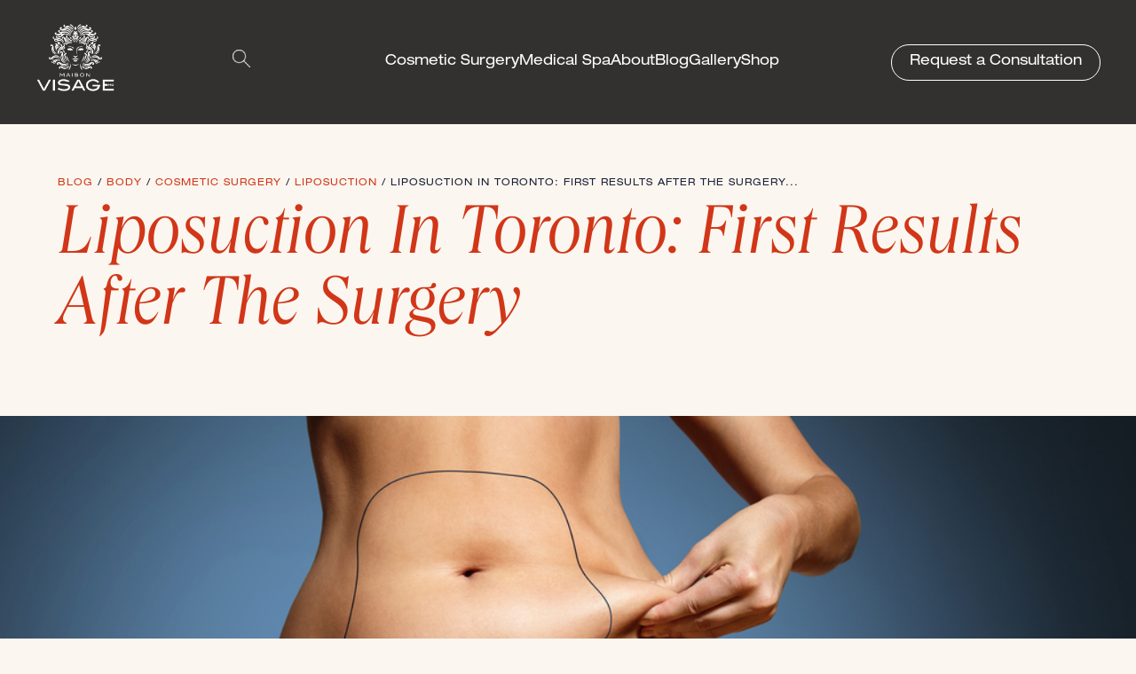

--- FILE ---
content_type: text/html; charset=UTF-8
request_url: https://www.visageclinic.com/liposuction-in-toronto-first-results-after-the-surgery/
body_size: 43274
content:
<!DOCTYPE html>
<!--[if lt IE 7]>      <html class="no-js lt-ie9 lt-ie8 lt-ie7"> <![endif]-->
<!--[if IE 7]>         <html class="no-js lt-ie9 lt-ie8"> <![endif]-->
<!--[if IE 8]>         <html class="no-js lt-ie9"> <![endif]-->
<!--[if gt IE 8]><!--> <html class="no-js"> <!--<![endif]-->
    <head>
        <!-- <link rel="dns-prefetch" href="//fonts.googleapis.com"> -->
        <!-- <link rel="dns-prefetch" href="//platform.twitter.com"> -->
        <meta charset="utf-8">
<script type="text/javascript">
/* <![CDATA[ */
var gform;gform||(document.addEventListener("gform_main_scripts_loaded",function(){gform.scriptsLoaded=!0}),document.addEventListener("gform/theme/scripts_loaded",function(){gform.themeScriptsLoaded=!0}),window.addEventListener("DOMContentLoaded",function(){gform.domLoaded=!0}),gform={domLoaded:!1,scriptsLoaded:!1,themeScriptsLoaded:!1,isFormEditor:()=>"function"==typeof InitializeEditor,callIfLoaded:function(o){return!(!gform.domLoaded||!gform.scriptsLoaded||!gform.themeScriptsLoaded&&!gform.isFormEditor()||(gform.isFormEditor()&&console.warn("The use of gform.initializeOnLoaded() is deprecated in the form editor context and will be removed in Gravity Forms 3.1."),o(),0))},initializeOnLoaded:function(o){gform.callIfLoaded(o)||(document.addEventListener("gform_main_scripts_loaded",()=>{gform.scriptsLoaded=!0,gform.callIfLoaded(o)}),document.addEventListener("gform/theme/scripts_loaded",()=>{gform.themeScriptsLoaded=!0,gform.callIfLoaded(o)}),window.addEventListener("DOMContentLoaded",()=>{gform.domLoaded=!0,gform.callIfLoaded(o)}))},hooks:{action:{},filter:{}},addAction:function(o,r,e,t){gform.addHook("action",o,r,e,t)},addFilter:function(o,r,e,t){gform.addHook("filter",o,r,e,t)},doAction:function(o){gform.doHook("action",o,arguments)},applyFilters:function(o){return gform.doHook("filter",o,arguments)},removeAction:function(o,r){gform.removeHook("action",o,r)},removeFilter:function(o,r,e){gform.removeHook("filter",o,r,e)},addHook:function(o,r,e,t,n){null==gform.hooks[o][r]&&(gform.hooks[o][r]=[]);var d=gform.hooks[o][r];null==n&&(n=r+"_"+d.length),gform.hooks[o][r].push({tag:n,callable:e,priority:t=null==t?10:t})},doHook:function(r,o,e){var t;if(e=Array.prototype.slice.call(e,1),null!=gform.hooks[r][o]&&((o=gform.hooks[r][o]).sort(function(o,r){return o.priority-r.priority}),o.forEach(function(o){"function"!=typeof(t=o.callable)&&(t=window[t]),"action"==r?t.apply(null,e):e[0]=t.apply(null,e)})),"filter"==r)return e[0]},removeHook:function(o,r,t,n){var e;null!=gform.hooks[o][r]&&(e=(e=gform.hooks[o][r]).filter(function(o,r,e){return!!(null!=n&&n!=o.tag||null!=t&&t!=o.priority)}),gform.hooks[o][r]=e)}});
/* ]]> */
</script>

        <meta http-equiv="X-UA-Compatible" content="IE=edge,chrome=1">
        <title>Liposuction In Toronto: First Results After The Surgery - Visage Cosmetic Plastic Surgery</title>
        <meta name="viewport" content="width=device-width, initial-scale=1">

        <link rel='stylesheet' href='https://unpkg.com/flickity@2.2.1/dist/flickity.min.css'>
        <meta name='robots' content='index, follow, max-image-preview:large, max-snippet:-1, max-video-preview:-1' />
	<style>img:is([sizes="auto" i], [sizes^="auto," i]) { contain-intrinsic-size: 3000px 1500px }</style>
	<!-- Google tag (gtag.js) consent mode dataLayer added by Site Kit -->
<script type="text/javascript" id="google_gtagjs-js-consent-mode-data-layer">
/* <![CDATA[ */
window.dataLayerPYS = window.dataLayerPYS || [];function gtag(){dataLayerPYS.push(arguments);}
gtag('consent', 'default', {"ad_personalization":"denied","ad_storage":"denied","ad_user_data":"denied","analytics_storage":"denied","functionality_storage":"denied","security_storage":"denied","personalization_storage":"denied","region":["AT","BE","BG","CH","CY","CZ","DE","DK","EE","ES","FI","FR","GB","GR","HR","HU","IE","IS","IT","LI","LT","LU","LV","MT","NL","NO","PL","PT","RO","SE","SI","SK"],"wait_for_update":500});
window._googlesitekitConsentCategoryMap = {"statistics":["analytics_storage"],"marketing":["ad_storage","ad_user_data","ad_personalization"],"functional":["functionality_storage","security_storage"],"preferences":["personalization_storage"]};
window._googlesitekitConsents = {"ad_personalization":"denied","ad_storage":"denied","ad_user_data":"denied","analytics_storage":"denied","functionality_storage":"denied","security_storage":"denied","personalization_storage":"denied","region":["AT","BE","BG","CH","CY","CZ","DE","DK","EE","ES","FI","FR","GB","GR","HR","HU","IE","IS","IT","LI","LT","LU","LV","MT","NL","NO","PL","PT","RO","SE","SI","SK"],"wait_for_update":500};
/* ]]> */
</script>
<!-- End Google tag (gtag.js) consent mode dataLayer added by Site Kit -->

<!-- Google Tag Manager by PYS -->
    <script data-cfasync="false" data-pagespeed-no-defer>
	    window.dataLayerPYS = window.dataLayerPYS || [];
	</script>
<!-- End Google Tag Manager by PYS -->
<!-- Google Tag Manager by PYS -->
<script data-cfasync="false" data-pagespeed-no-defer>
	var pys_datalayer_name = "dataLayer";
	window.dataLayerPYS = window.dataLayerPYS || [];</script> 
<!-- End Google Tag Manager by PYS -->
	<!-- This site is optimized with the Yoast SEO plugin v26.7 - https://yoast.com/wordpress/plugins/seo/ -->
	<link rel="canonical" href="https://www.visageclinic.com/liposuction-in-toronto-first-results-after-the-surgery/" />
	<meta property="og:locale" content="en_US" />
	<meta property="og:type" content="article" />
	<meta property="og:title" content="Liposuction In Toronto: First Results After The Surgery - Visage Cosmetic Plastic Surgery" />
	<meta property="og:description" content="If you’re looking for new ways to attain the perfect physique for your body through&nbsp;liposuction, you’re probably quite interested in finding out how long it will take until you can see the benefits of the liposuction procedure. Prior to undergoing a liposuction procedure or fat transfer, you will need to have a solid understanding of [&hellip;]" />
	<meta property="og:url" content="https://www.visageclinic.com/liposuction-in-toronto-first-results-after-the-surgery/" />
	<meta property="og:site_name" content="Visage Cosmetic Plastic Surgery" />
	<meta property="article:publisher" content="https://www.facebook.com/VisageClinic/" />
	<meta property="article:published_time" content="2022-11-25T18:40:00+00:00" />
	<meta property="article:modified_time" content="2023-05-12T21:12:49+00:00" />
	<meta property="og:image" content="https://www.visageclinic.com/wp-content/uploads/2023/05/Liposuction-Surgeon-toronto.jpg" />
	<meta property="og:image:width" content="1000" />
	<meta property="og:image:height" content="667" />
	<meta property="og:image:type" content="image/jpeg" />
	<meta name="author" content="nova" />
	<meta name="twitter:card" content="summary_large_image" />
	<meta name="twitter:creator" content="@visageclinic" />
	<meta name="twitter:site" content="@visageclinic" />
	<meta name="twitter:label1" content="Written by" />
	<meta name="twitter:data1" content="nova" />
	<meta name="twitter:label2" content="Est. reading time" />
	<meta name="twitter:data2" content="9 minutes" />
	<script type="application/ld+json" class="yoast-schema-graph">{"@context":"https://schema.org","@graph":[{"@type":"Article","@id":"https://www.visageclinic.com/liposuction-in-toronto-first-results-after-the-surgery/#article","isPartOf":{"@id":"https://www.visageclinic.com/liposuction-in-toronto-first-results-after-the-surgery/"},"author":{"name":"nova","@id":"https://visageclinic.wpengine.com/#/schema/person/597c42781e9de5f3db3cc682b577ec49"},"headline":"Liposuction In Toronto: First Results After The Surgery","datePublished":"2022-11-25T18:40:00+00:00","dateModified":"2023-05-12T21:12:49+00:00","mainEntityOfPage":{"@id":"https://www.visageclinic.com/liposuction-in-toronto-first-results-after-the-surgery/"},"wordCount":1770,"commentCount":0,"image":{"@id":"https://www.visageclinic.com/liposuction-in-toronto-first-results-after-the-surgery/#primaryimage"},"thumbnailUrl":"https://www.visageclinic.com/wp-content/uploads/2023/05/Liposuction-Surgeon-toronto.jpg","articleSection":["Body","Cosmetic Surgery","Liposuction"],"inLanguage":"en-US","potentialAction":[{"@type":"CommentAction","name":"Comment","target":["https://www.visageclinic.com/liposuction-in-toronto-first-results-after-the-surgery/#respond"]}]},{"@type":"WebPage","@id":"https://www.visageclinic.com/liposuction-in-toronto-first-results-after-the-surgery/","url":"https://www.visageclinic.com/liposuction-in-toronto-first-results-after-the-surgery/","name":"Liposuction In Toronto: First Results After The Surgery - Visage Cosmetic Plastic Surgery","isPartOf":{"@id":"https://visageclinic.wpengine.com/#website"},"primaryImageOfPage":{"@id":"https://www.visageclinic.com/liposuction-in-toronto-first-results-after-the-surgery/#primaryimage"},"image":{"@id":"https://www.visageclinic.com/liposuction-in-toronto-first-results-after-the-surgery/#primaryimage"},"thumbnailUrl":"https://www.visageclinic.com/wp-content/uploads/2023/05/Liposuction-Surgeon-toronto.jpg","datePublished":"2022-11-25T18:40:00+00:00","dateModified":"2023-05-12T21:12:49+00:00","author":{"@id":"https://visageclinic.wpengine.com/#/schema/person/597c42781e9de5f3db3cc682b577ec49"},"breadcrumb":{"@id":"https://www.visageclinic.com/liposuction-in-toronto-first-results-after-the-surgery/#breadcrumb"},"inLanguage":"en-US","potentialAction":[{"@type":"ReadAction","target":["https://www.visageclinic.com/liposuction-in-toronto-first-results-after-the-surgery/"]}]},{"@type":"ImageObject","inLanguage":"en-US","@id":"https://www.visageclinic.com/liposuction-in-toronto-first-results-after-the-surgery/#primaryimage","url":"https://www.visageclinic.com/wp-content/uploads/2023/05/Liposuction-Surgeon-toronto.jpg","contentUrl":"https://www.visageclinic.com/wp-content/uploads/2023/05/Liposuction-Surgeon-toronto.jpg","width":1000,"height":667,"caption":"woman pinched her fat on body. Body with marked zones for liposuction"},{"@type":"BreadcrumbList","@id":"https://www.visageclinic.com/liposuction-in-toronto-first-results-after-the-surgery/#breadcrumb","itemListElement":[{"@type":"ListItem","position":1,"name":"Home","item":"https://visageclinic.wpengine.com/"},{"@type":"ListItem","position":2,"name":"Liposuction In Toronto: First Results After The Surgery"}]},{"@type":"WebSite","@id":"https://visageclinic.wpengine.com/#website","url":"https://visageclinic.wpengine.com/","name":"Cosmetic Plastic Surgeon in Toronto | Dr. Marc DuPéré | Visage Clinic","description":"Visage Clinic","potentialAction":[{"@type":"SearchAction","target":{"@type":"EntryPoint","urlTemplate":"https://visageclinic.wpengine.com/?s={search_term_string}"},"query-input":{"@type":"PropertyValueSpecification","valueRequired":true,"valueName":"search_term_string"}}],"inLanguage":"en-US"},{"@type":"Person","@id":"https://visageclinic.wpengine.com/#/schema/person/597c42781e9de5f3db3cc682b577ec49","name":"nova","url":"https://www.visageclinic.com/author/nova/"}]}</script>
	<!-- / Yoast SEO plugin. -->


<script type='application/javascript'  id='pys-version-script'>console.log('PixelYourSite Free version 11.1.5.2');</script>
<link rel='dns-prefetch' href='//www.googletagmanager.com' />
<link rel="alternate" type="application/rss+xml" title="Visage Cosmetic Plastic Surgery &raquo; Liposuction In Toronto: First Results After The Surgery Comments Feed" href="https://www.visageclinic.com/liposuction-in-toronto-first-results-after-the-surgery/feed/" />
<script type="text/javascript">
/* <![CDATA[ */
window._wpemojiSettings = {"baseUrl":"https:\/\/s.w.org\/images\/core\/emoji\/16.0.1\/72x72\/","ext":".png","svgUrl":"https:\/\/s.w.org\/images\/core\/emoji\/16.0.1\/svg\/","svgExt":".svg","source":{"concatemoji":"https:\/\/www.visageclinic.com\/wp-includes\/js\/wp-emoji-release.min.js?ver=c1e6f17bff15f0b7c5bb6fc5e13b43ef"}};
/*! This file is auto-generated */
!function(s,n){var o,i,e;function c(e){try{var t={supportTests:e,timestamp:(new Date).valueOf()};sessionStorage.setItem(o,JSON.stringify(t))}catch(e){}}function p(e,t,n){e.clearRect(0,0,e.canvas.width,e.canvas.height),e.fillText(t,0,0);var t=new Uint32Array(e.getImageData(0,0,e.canvas.width,e.canvas.height).data),a=(e.clearRect(0,0,e.canvas.width,e.canvas.height),e.fillText(n,0,0),new Uint32Array(e.getImageData(0,0,e.canvas.width,e.canvas.height).data));return t.every(function(e,t){return e===a[t]})}function u(e,t){e.clearRect(0,0,e.canvas.width,e.canvas.height),e.fillText(t,0,0);for(var n=e.getImageData(16,16,1,1),a=0;a<n.data.length;a++)if(0!==n.data[a])return!1;return!0}function f(e,t,n,a){switch(t){case"flag":return n(e,"\ud83c\udff3\ufe0f\u200d\u26a7\ufe0f","\ud83c\udff3\ufe0f\u200b\u26a7\ufe0f")?!1:!n(e,"\ud83c\udde8\ud83c\uddf6","\ud83c\udde8\u200b\ud83c\uddf6")&&!n(e,"\ud83c\udff4\udb40\udc67\udb40\udc62\udb40\udc65\udb40\udc6e\udb40\udc67\udb40\udc7f","\ud83c\udff4\u200b\udb40\udc67\u200b\udb40\udc62\u200b\udb40\udc65\u200b\udb40\udc6e\u200b\udb40\udc67\u200b\udb40\udc7f");case"emoji":return!a(e,"\ud83e\udedf")}return!1}function g(e,t,n,a){var r="undefined"!=typeof WorkerGlobalScope&&self instanceof WorkerGlobalScope?new OffscreenCanvas(300,150):s.createElement("canvas"),o=r.getContext("2d",{willReadFrequently:!0}),i=(o.textBaseline="top",o.font="600 32px Arial",{});return e.forEach(function(e){i[e]=t(o,e,n,a)}),i}function t(e){var t=s.createElement("script");t.src=e,t.defer=!0,s.head.appendChild(t)}"undefined"!=typeof Promise&&(o="wpEmojiSettingsSupports",i=["flag","emoji"],n.supports={everything:!0,everythingExceptFlag:!0},e=new Promise(function(e){s.addEventListener("DOMContentLoaded",e,{once:!0})}),new Promise(function(t){var n=function(){try{var e=JSON.parse(sessionStorage.getItem(o));if("object"==typeof e&&"number"==typeof e.timestamp&&(new Date).valueOf()<e.timestamp+604800&&"object"==typeof e.supportTests)return e.supportTests}catch(e){}return null}();if(!n){if("undefined"!=typeof Worker&&"undefined"!=typeof OffscreenCanvas&&"undefined"!=typeof URL&&URL.createObjectURL&&"undefined"!=typeof Blob)try{var e="postMessage("+g.toString()+"("+[JSON.stringify(i),f.toString(),p.toString(),u.toString()].join(",")+"));",a=new Blob([e],{type:"text/javascript"}),r=new Worker(URL.createObjectURL(a),{name:"wpTestEmojiSupports"});return void(r.onmessage=function(e){c(n=e.data),r.terminate(),t(n)})}catch(e){}c(n=g(i,f,p,u))}t(n)}).then(function(e){for(var t in e)n.supports[t]=e[t],n.supports.everything=n.supports.everything&&n.supports[t],"flag"!==t&&(n.supports.everythingExceptFlag=n.supports.everythingExceptFlag&&n.supports[t]);n.supports.everythingExceptFlag=n.supports.everythingExceptFlag&&!n.supports.flag,n.DOMReady=!1,n.readyCallback=function(){n.DOMReady=!0}}).then(function(){return e}).then(function(){var e;n.supports.everything||(n.readyCallback(),(e=n.source||{}).concatemoji?t(e.concatemoji):e.wpemoji&&e.twemoji&&(t(e.twemoji),t(e.wpemoji)))}))}((window,document),window._wpemojiSettings);
/* ]]> */
</script>
<style id='wp-emoji-styles-inline-css' type='text/css'>

	img.wp-smiley, img.emoji {
		display: inline !important;
		border: none !important;
		box-shadow: none !important;
		height: 1em !important;
		width: 1em !important;
		margin: 0 0.07em !important;
		vertical-align: -0.1em !important;
		background: none !important;
		padding: 0 !important;
	}
</style>
<link rel='stylesheet' id='wp-block-library-css' href='https://www.visageclinic.com/wp-includes/css/dist/block-library/style.min.css?ver=c1e6f17bff15f0b7c5bb6fc5e13b43ef' type='text/css' media='all' />
<style id='classic-theme-styles-inline-css' type='text/css'>
/*! This file is auto-generated */
.wp-block-button__link{color:#fff;background-color:#32373c;border-radius:9999px;box-shadow:none;text-decoration:none;padding:calc(.667em + 2px) calc(1.333em + 2px);font-size:1.125em}.wp-block-file__button{background:#32373c;color:#fff;text-decoration:none}
</style>
<style id='global-styles-inline-css' type='text/css'>
:root{--wp--preset--aspect-ratio--square: 1;--wp--preset--aspect-ratio--4-3: 4/3;--wp--preset--aspect-ratio--3-4: 3/4;--wp--preset--aspect-ratio--3-2: 3/2;--wp--preset--aspect-ratio--2-3: 2/3;--wp--preset--aspect-ratio--16-9: 16/9;--wp--preset--aspect-ratio--9-16: 9/16;--wp--preset--color--black: #000000;--wp--preset--color--cyan-bluish-gray: #abb8c3;--wp--preset--color--white: #ffffff;--wp--preset--color--pale-pink: #f78da7;--wp--preset--color--vivid-red: #cf2e2e;--wp--preset--color--luminous-vivid-orange: #ff6900;--wp--preset--color--luminous-vivid-amber: #fcb900;--wp--preset--color--light-green-cyan: #7bdcb5;--wp--preset--color--vivid-green-cyan: #00d084;--wp--preset--color--pale-cyan-blue: #8ed1fc;--wp--preset--color--vivid-cyan-blue: #0693e3;--wp--preset--color--vivid-purple: #9b51e0;--wp--preset--gradient--vivid-cyan-blue-to-vivid-purple: linear-gradient(135deg,rgba(6,147,227,1) 0%,rgb(155,81,224) 100%);--wp--preset--gradient--light-green-cyan-to-vivid-green-cyan: linear-gradient(135deg,rgb(122,220,180) 0%,rgb(0,208,130) 100%);--wp--preset--gradient--luminous-vivid-amber-to-luminous-vivid-orange: linear-gradient(135deg,rgba(252,185,0,1) 0%,rgba(255,105,0,1) 100%);--wp--preset--gradient--luminous-vivid-orange-to-vivid-red: linear-gradient(135deg,rgba(255,105,0,1) 0%,rgb(207,46,46) 100%);--wp--preset--gradient--very-light-gray-to-cyan-bluish-gray: linear-gradient(135deg,rgb(238,238,238) 0%,rgb(169,184,195) 100%);--wp--preset--gradient--cool-to-warm-spectrum: linear-gradient(135deg,rgb(74,234,220) 0%,rgb(151,120,209) 20%,rgb(207,42,186) 40%,rgb(238,44,130) 60%,rgb(251,105,98) 80%,rgb(254,248,76) 100%);--wp--preset--gradient--blush-light-purple: linear-gradient(135deg,rgb(255,206,236) 0%,rgb(152,150,240) 100%);--wp--preset--gradient--blush-bordeaux: linear-gradient(135deg,rgb(254,205,165) 0%,rgb(254,45,45) 50%,rgb(107,0,62) 100%);--wp--preset--gradient--luminous-dusk: linear-gradient(135deg,rgb(255,203,112) 0%,rgb(199,81,192) 50%,rgb(65,88,208) 100%);--wp--preset--gradient--pale-ocean: linear-gradient(135deg,rgb(255,245,203) 0%,rgb(182,227,212) 50%,rgb(51,167,181) 100%);--wp--preset--gradient--electric-grass: linear-gradient(135deg,rgb(202,248,128) 0%,rgb(113,206,126) 100%);--wp--preset--gradient--midnight: linear-gradient(135deg,rgb(2,3,129) 0%,rgb(40,116,252) 100%);--wp--preset--font-size--small: 13px;--wp--preset--font-size--medium: 20px;--wp--preset--font-size--large: 36px;--wp--preset--font-size--x-large: 42px;--wp--preset--spacing--20: 0.44rem;--wp--preset--spacing--30: 0.67rem;--wp--preset--spacing--40: 1rem;--wp--preset--spacing--50: 1.5rem;--wp--preset--spacing--60: 2.25rem;--wp--preset--spacing--70: 3.38rem;--wp--preset--spacing--80: 5.06rem;--wp--preset--shadow--natural: 6px 6px 9px rgba(0, 0, 0, 0.2);--wp--preset--shadow--deep: 12px 12px 50px rgba(0, 0, 0, 0.4);--wp--preset--shadow--sharp: 6px 6px 0px rgba(0, 0, 0, 0.2);--wp--preset--shadow--outlined: 6px 6px 0px -3px rgba(255, 255, 255, 1), 6px 6px rgba(0, 0, 0, 1);--wp--preset--shadow--crisp: 6px 6px 0px rgba(0, 0, 0, 1);}:where(.is-layout-flex){gap: 0.5em;}:where(.is-layout-grid){gap: 0.5em;}body .is-layout-flex{display: flex;}.is-layout-flex{flex-wrap: wrap;align-items: center;}.is-layout-flex > :is(*, div){margin: 0;}body .is-layout-grid{display: grid;}.is-layout-grid > :is(*, div){margin: 0;}:where(.wp-block-columns.is-layout-flex){gap: 2em;}:where(.wp-block-columns.is-layout-grid){gap: 2em;}:where(.wp-block-post-template.is-layout-flex){gap: 1.25em;}:where(.wp-block-post-template.is-layout-grid){gap: 1.25em;}.has-black-color{color: var(--wp--preset--color--black) !important;}.has-cyan-bluish-gray-color{color: var(--wp--preset--color--cyan-bluish-gray) !important;}.has-white-color{color: var(--wp--preset--color--white) !important;}.has-pale-pink-color{color: var(--wp--preset--color--pale-pink) !important;}.has-vivid-red-color{color: var(--wp--preset--color--vivid-red) !important;}.has-luminous-vivid-orange-color{color: var(--wp--preset--color--luminous-vivid-orange) !important;}.has-luminous-vivid-amber-color{color: var(--wp--preset--color--luminous-vivid-amber) !important;}.has-light-green-cyan-color{color: var(--wp--preset--color--light-green-cyan) !important;}.has-vivid-green-cyan-color{color: var(--wp--preset--color--vivid-green-cyan) !important;}.has-pale-cyan-blue-color{color: var(--wp--preset--color--pale-cyan-blue) !important;}.has-vivid-cyan-blue-color{color: var(--wp--preset--color--vivid-cyan-blue) !important;}.has-vivid-purple-color{color: var(--wp--preset--color--vivid-purple) !important;}.has-black-background-color{background-color: var(--wp--preset--color--black) !important;}.has-cyan-bluish-gray-background-color{background-color: var(--wp--preset--color--cyan-bluish-gray) !important;}.has-white-background-color{background-color: var(--wp--preset--color--white) !important;}.has-pale-pink-background-color{background-color: var(--wp--preset--color--pale-pink) !important;}.has-vivid-red-background-color{background-color: var(--wp--preset--color--vivid-red) !important;}.has-luminous-vivid-orange-background-color{background-color: var(--wp--preset--color--luminous-vivid-orange) !important;}.has-luminous-vivid-amber-background-color{background-color: var(--wp--preset--color--luminous-vivid-amber) !important;}.has-light-green-cyan-background-color{background-color: var(--wp--preset--color--light-green-cyan) !important;}.has-vivid-green-cyan-background-color{background-color: var(--wp--preset--color--vivid-green-cyan) !important;}.has-pale-cyan-blue-background-color{background-color: var(--wp--preset--color--pale-cyan-blue) !important;}.has-vivid-cyan-blue-background-color{background-color: var(--wp--preset--color--vivid-cyan-blue) !important;}.has-vivid-purple-background-color{background-color: var(--wp--preset--color--vivid-purple) !important;}.has-black-border-color{border-color: var(--wp--preset--color--black) !important;}.has-cyan-bluish-gray-border-color{border-color: var(--wp--preset--color--cyan-bluish-gray) !important;}.has-white-border-color{border-color: var(--wp--preset--color--white) !important;}.has-pale-pink-border-color{border-color: var(--wp--preset--color--pale-pink) !important;}.has-vivid-red-border-color{border-color: var(--wp--preset--color--vivid-red) !important;}.has-luminous-vivid-orange-border-color{border-color: var(--wp--preset--color--luminous-vivid-orange) !important;}.has-luminous-vivid-amber-border-color{border-color: var(--wp--preset--color--luminous-vivid-amber) !important;}.has-light-green-cyan-border-color{border-color: var(--wp--preset--color--light-green-cyan) !important;}.has-vivid-green-cyan-border-color{border-color: var(--wp--preset--color--vivid-green-cyan) !important;}.has-pale-cyan-blue-border-color{border-color: var(--wp--preset--color--pale-cyan-blue) !important;}.has-vivid-cyan-blue-border-color{border-color: var(--wp--preset--color--vivid-cyan-blue) !important;}.has-vivid-purple-border-color{border-color: var(--wp--preset--color--vivid-purple) !important;}.has-vivid-cyan-blue-to-vivid-purple-gradient-background{background: var(--wp--preset--gradient--vivid-cyan-blue-to-vivid-purple) !important;}.has-light-green-cyan-to-vivid-green-cyan-gradient-background{background: var(--wp--preset--gradient--light-green-cyan-to-vivid-green-cyan) !important;}.has-luminous-vivid-amber-to-luminous-vivid-orange-gradient-background{background: var(--wp--preset--gradient--luminous-vivid-amber-to-luminous-vivid-orange) !important;}.has-luminous-vivid-orange-to-vivid-red-gradient-background{background: var(--wp--preset--gradient--luminous-vivid-orange-to-vivid-red) !important;}.has-very-light-gray-to-cyan-bluish-gray-gradient-background{background: var(--wp--preset--gradient--very-light-gray-to-cyan-bluish-gray) !important;}.has-cool-to-warm-spectrum-gradient-background{background: var(--wp--preset--gradient--cool-to-warm-spectrum) !important;}.has-blush-light-purple-gradient-background{background: var(--wp--preset--gradient--blush-light-purple) !important;}.has-blush-bordeaux-gradient-background{background: var(--wp--preset--gradient--blush-bordeaux) !important;}.has-luminous-dusk-gradient-background{background: var(--wp--preset--gradient--luminous-dusk) !important;}.has-pale-ocean-gradient-background{background: var(--wp--preset--gradient--pale-ocean) !important;}.has-electric-grass-gradient-background{background: var(--wp--preset--gradient--electric-grass) !important;}.has-midnight-gradient-background{background: var(--wp--preset--gradient--midnight) !important;}.has-small-font-size{font-size: var(--wp--preset--font-size--small) !important;}.has-medium-font-size{font-size: var(--wp--preset--font-size--medium) !important;}.has-large-font-size{font-size: var(--wp--preset--font-size--large) !important;}.has-x-large-font-size{font-size: var(--wp--preset--font-size--x-large) !important;}
:where(.wp-block-post-template.is-layout-flex){gap: 1.25em;}:where(.wp-block-post-template.is-layout-grid){gap: 1.25em;}
:where(.wp-block-columns.is-layout-flex){gap: 2em;}:where(.wp-block-columns.is-layout-grid){gap: 2em;}
:root :where(.wp-block-pullquote){font-size: 1.5em;line-height: 1.6;}
</style>
<link rel='stylesheet' id='exsite_styles-css' href='https://www.visageclinic.com/wp-content/themes/visage/public/css/main.css?ver=1683732472' type='text/css' media='all' />
<link rel='stylesheet' id='slick_styles-css' href='https://www.visageclinic.com/wp-content/themes/visage/public/css/slick.css?ver=1683732472' type='text/css' media='all' />
<script type="text/javascript" src="https://www.visageclinic.com/wp-content/plugins/wp-retina-2x/app/picturefill.min.js?ver=1767976095" id="wr2x-picturefill-js-js"></script>
<script type="text/javascript" id="jquery-core-js-extra">
/* <![CDATA[ */
var pysFacebookRest = {"restApiUrl":"https:\/\/www.visageclinic.com\/wp-json\/pys-facebook\/v1\/event","debug":""};
/* ]]> */
</script>
<script type="text/javascript" src="https://www.visageclinic.com/wp-includes/js/jquery/jquery.min.js?ver=3.7.1" id="jquery-core-js"></script>
<script type="text/javascript" src="https://www.visageclinic.com/wp-includes/js/jquery/jquery-migrate.min.js?ver=3.4.1" id="jquery-migrate-js"></script>
<script type="text/javascript" src="https://www.visageclinic.com/wp-content/themes/visage/public/js/vendor/modernizr-2.6.2.min.js?ver=1.0" id="modernizr-js"></script>
<script type="text/javascript" src="https://www.visageclinic.com/wp-content/plugins/pixelyoursite/dist/scripts/jquery.bind-first-0.2.3.min.js?ver=0.2.3" id="jquery-bind-first-js"></script>
<script type="text/javascript" src="https://www.visageclinic.com/wp-content/plugins/pixelyoursite/dist/scripts/js.cookie-2.1.3.min.js?ver=2.1.3" id="js-cookie-pys-js"></script>
<script type="text/javascript" src="https://www.visageclinic.com/wp-content/plugins/pixelyoursite/dist/scripts/tld.min.js?ver=2.3.1" id="js-tld-js"></script>
<script type="text/javascript" id="pys-js-extra">
/* <![CDATA[ */
var pysOptions = {"staticEvents":{"facebook":{"init_event":[{"delay":0,"type":"static","ajaxFire":false,"name":"PageView","pixelIds":["1239156238265062"],"eventID":"b97d6752-5603-47f9-9dc5-1031a7ec3ec7","params":{"post_category":"Body, Cosmetic Surgery, Liposuction","page_title":"Liposuction In Toronto: First Results After The Surgery","post_type":"post","post_id":7340,"plugin":"PixelYourSite","user_role":"guest","event_url":"www.visageclinic.com\/liposuction-in-toronto-first-results-after-the-surgery\/"},"e_id":"init_event","ids":[],"hasTimeWindow":false,"timeWindow":0,"woo_order":"","edd_order":""}]}},"dynamicEvents":[],"triggerEvents":[],"triggerEventTypes":[],"facebook":{"pixelIds":["1239156238265062"],"advancedMatching":[],"advancedMatchingEnabled":true,"removeMetadata":true,"wooVariableAsSimple":false,"serverApiEnabled":true,"wooCRSendFromServer":false,"send_external_id":null,"enabled_medical":false,"do_not_track_medical_param":["event_url","post_title","page_title","landing_page","content_name","categories","category_name","tags"],"meta_ldu":false},"ga":{"trackingIds":["GTM-WNHNJM2B"],"commentEventEnabled":true,"downloadEnabled":true,"formEventEnabled":true,"crossDomainEnabled":false,"crossDomainAcceptIncoming":false,"crossDomainDomains":[],"isDebugEnabled":[],"serverContainerUrls":{"GTM-WNHNJM2B":{"enable_server_container":"","server_container_url":"","transport_url":""}},"additionalConfig":{"GTM-WNHNJM2B":{"first_party_collection":true}},"disableAdvertisingFeatures":false,"disableAdvertisingPersonalization":false,"wooVariableAsSimple":true,"custom_page_view_event":false},"gtm":{"trackingIds":["GTM-WNHNJM2B"],"gtm_dataLayer_name":"dataLayer","gtm_container_domain":"www.googletagmanager.com","gtm_container_identifier":"gtm","gtm_auth":"","gtm_preview":"","gtm_just_data_layer":false,"check_list":"disabled","check_list_contain":[],"wooVariableAsSimple":false},"debug":"","siteUrl":"https:\/\/www.visageclinic.com","ajaxUrl":"https:\/\/www.visageclinic.com\/wp-admin\/admin-ajax.php","ajax_event":"10aacd3b97","enable_remove_download_url_param":"1","cookie_duration":"7","last_visit_duration":"60","enable_success_send_form":"","ajaxForServerEvent":"1","ajaxForServerStaticEvent":"1","useSendBeacon":"1","send_external_id":"1","external_id_expire":"180","track_cookie_for_subdomains":"1","google_consent_mode":"1","gdpr":{"ajax_enabled":false,"all_disabled_by_api":false,"facebook_disabled_by_api":false,"analytics_disabled_by_api":false,"google_ads_disabled_by_api":false,"pinterest_disabled_by_api":false,"bing_disabled_by_api":false,"reddit_disabled_by_api":false,"externalID_disabled_by_api":false,"facebook_prior_consent_enabled":true,"analytics_prior_consent_enabled":true,"google_ads_prior_consent_enabled":null,"pinterest_prior_consent_enabled":true,"bing_prior_consent_enabled":true,"cookiebot_integration_enabled":false,"cookiebot_facebook_consent_category":"marketing","cookiebot_analytics_consent_category":"statistics","cookiebot_tiktok_consent_category":"marketing","cookiebot_google_ads_consent_category":"marketing","cookiebot_pinterest_consent_category":"marketing","cookiebot_bing_consent_category":"marketing","consent_magic_integration_enabled":false,"real_cookie_banner_integration_enabled":false,"cookie_notice_integration_enabled":false,"cookie_law_info_integration_enabled":false,"analytics_storage":{"enabled":true,"value":"granted","filter":false},"ad_storage":{"enabled":true,"value":"granted","filter":false},"ad_user_data":{"enabled":true,"value":"granted","filter":false},"ad_personalization":{"enabled":true,"value":"granted","filter":false}},"cookie":{"disabled_all_cookie":false,"disabled_start_session_cookie":false,"disabled_advanced_form_data_cookie":false,"disabled_landing_page_cookie":false,"disabled_first_visit_cookie":false,"disabled_trafficsource_cookie":false,"disabled_utmTerms_cookie":false,"disabled_utmId_cookie":false},"tracking_analytics":{"TrafficSource":"direct","TrafficLanding":"undefined","TrafficUtms":[],"TrafficUtmsId":[]},"GATags":{"ga_datalayer_type":"default","ga_datalayer_name":"dataLayerPYS"},"woo":{"enabled":false},"edd":{"enabled":false},"cache_bypass":"1769034561"};
/* ]]> */
</script>
<script type="text/javascript" src="https://www.visageclinic.com/wp-content/plugins/pixelyoursite/dist/scripts/public.js?ver=11.1.5.2" id="pys-js"></script>

<!-- Google tag (gtag.js) snippet added by Site Kit -->
<!-- Google Analytics snippet added by Site Kit -->
<!-- Google Ads snippet added by Site Kit -->
<script type="text/javascript" src="https://www.googletagmanager.com/gtag/js?id=GT-KV5G6K2J&l=dataLayerPYS" id="google_gtagjs-js" async></script>
<script type="text/javascript" id="google_gtagjs-js-after">
/* <![CDATA[ */
window.dataLayerPYS = window.dataLayerPYS || [];function gtag(){dataLayerPYS.push(arguments);}
gtag("set","linker",{"domains":["www.visageclinic.com"]});
gtag("js", new Date());
gtag("set", "developer_id.dZTNiMT", true);
gtag("config", "GT-KV5G6K2J", {"googlesitekit_post_type":"post"});
gtag("config", "AW-171226136931");
 window._googlesitekit = window._googlesitekit || {}; window._googlesitekit.throttledEvents = []; window._googlesitekit.gtagEvent = (name, data) => { var key = JSON.stringify( { name, data } ); if ( !! window._googlesitekit.throttledEvents[ key ] ) { return; } window._googlesitekit.throttledEvents[ key ] = true; setTimeout( () => { delete window._googlesitekit.throttledEvents[ key ]; }, 5 ); gtag( "event", name, { ...data, event_source: "site-kit" } ); }; 
/* ]]> */
</script>
<link rel="https://api.w.org/" href="https://www.visageclinic.com/wp-json/" /><link rel="alternate" title="JSON" type="application/json" href="https://www.visageclinic.com/wp-json/wp/v2/posts/7340" /><link rel="EditURI" type="application/rsd+xml" title="RSD" href="https://www.visageclinic.com/xmlrpc.php?rsd" />
<link rel="alternate" title="oEmbed (JSON)" type="application/json+oembed" href="https://www.visageclinic.com/wp-json/oembed/1.0/embed?url=https%3A%2F%2Fwww.visageclinic.com%2Fliposuction-in-toronto-first-results-after-the-surgery%2F" />
<link rel="alternate" title="oEmbed (XML)" type="text/xml+oembed" href="https://www.visageclinic.com/wp-json/oembed/1.0/embed?url=https%3A%2F%2Fwww.visageclinic.com%2Fliposuction-in-toronto-first-results-after-the-surgery%2F&#038;format=xml" />
<meta name="generator" content="Site Kit by Google 1.170.0" /><meta name="google-site-verification" content="7GBpYzosAILYLsMnE3g32BE2uBzf8foDvMi7308BxxY" />
<!-- Facebook Pixel Code -->
<script>
!function(f,b,e,v,n,t,s)
{if(f.fbq)return;n=f.fbq=function(){n.callMethod?
n.callMethod.apply(n,arguments):n.queue.push(arguments)};
if(!f._fbq)f._fbq=n;n.push=n;n.loaded=!0;n.version='2.0';
n.queue=[];t=b.createElement(e);t.async=!0;
t.src=v;s=b.getElementsByTagName(e)[0];
s.parentNode.insertBefore(t,s)}(window, document,'script',
'https://connect.facebook.net/en_US/fbevents.js');
fbq('init', '4073389339393027');
fbq('track', 'PageView');
</script>
<noscript><img height="1" width="1" style="display:none"
src="https://www.facebook.com/tr?id=4073389339393027&ev=PageView&noscript=1"
/></noscript>
<!-- End Facebook Pixel Code -->

<!-- Google AdSense meta tags added by Site Kit -->
<meta name="google-adsense-platform-account" content="ca-host-pub-2644536267352236">
<meta name="google-adsense-platform-domain" content="sitekit.withgoogle.com">
<!-- End Google AdSense meta tags added by Site Kit -->
<script>const style = document.createElement('style');
style.textContent = `
    .hp-services {
        display: flex;
        flex-direction: column;
        gap: 20px;
        margin: 20px;
    }
    .hp-services__slider {
        display: flex;
        flex-wrap: wrap;
        gap: 20px;
        justify-content: center;
    }
    .hp-services__slide {
        background-color: #f9f9f9;
        border: 1px solid #ddd;
        border-radius: 8px;
        padding: 10px;
        width: calc(20% - 20px); /* Ajusta para caber 5 itens por linha */
        text-align: center;
        box-shadow: 0 4px 6px rgba(0, 0, 0, 0.1);
    }
    .hp-services__slide img {
        max-width: 100%;
        height: auto;
        border-radius: 8px;
        margin-bottom: 10px;
    }
    .hp-services__slide h3 {
        font-size: 18px;
        color: #333;
        margin: 10px 0;
    }
    .hp-services__slide a.cta {
        display: inline-block;
        background-color: #007BFF;
        color: #fff;
        text-decoration: none;
        padding: 8px 16px;
        border-radius: 4px;
        transition: background-color 0.3s;
    }
    .hp-services__slide a.cta:hover {
        background-color: #0056b3;
    }
    .hp-services__slide.no-mob {
        display: none;
    }
    @media (max-width: 800px) {
        .hp-services__slide {
            width: calc(50% - 20px); /* Ajusta para 2 itens por linha em telas menores */
        }
    }
`;
document.head.appendChild(style);</script><script src="https://code.jquery.com/jquery-3.6.0.min.js"></script><script>function getYouTubeIdFromUrl(url) {
    var videoId = '';
    // Expressão regular para extrair o ID de vários formatos de URL do YouTube
    var regex = /(?:youtube(?:-nocookie)?\.com\/(?:[^\/\n\s]+\/\S+\/|(?:v|e(?:mbed)?)\/|\S*?[?&]v=)|youtu\.be\/)([a-zA-Z0-9_-]{11})/;
    var match = url.match(regex);
    if (match && match[1]) {
        videoId = match[1];
    }
    return videoId;
}

jQuery(document).ready(function($) {
    var videoContainer = $('.services-single__video .inner'); // Onde o link <a> está
    if (videoContainer.length) {
        var videoLink = videoContainer.find('a');
        if (videoLink.length) {
            var originalUrl = videoLink.attr('href'); // Pega o URL do atributo href

            // Verifica se o originalUrl é, de fato, o link que você mencionou que funciona
            console.log('URL original do link na página:', originalUrl); 

            var videoId = getYouTubeIdFromUrl(originalUrl); // Tenta extrair o ID

            if (videoId && videoId.length === 11) { // IDs do YouTube têm 11 caracteres
                var embedUrl = 'https://www.youtube.com/embed/' + videoId;
                var iframeHtml = '<iframe width="560" height="315" src="' + embedUrl + '" title="YouTube video player" frameborder="0" allow="accelerometer; autoplay; clipboard-write; encrypted-media; gyroscope; picture-in-picture; web-share" referrerpolicy="strict-origin-when-cross-origin" allowfullscreen></iframe>';
                
                videoContainer.html(iframeHtml); // Substitui o link pelo iframe
                console.log('Vídeo incorporado com ID:', videoId);
            } else {
                console.error('Não foi possível extrair um ID de vídeo válido do URL:', originalUrl, '- ID Extraído:', videoId);
                videoContainer.html('<p>Erro: O link do vídeo não parece ser um URL válido do YouTube para extrair um ID. Verifique o link no painel ou no código HTML.</p><p>Link encontrado: <a href="' + originalUrl + '">' + originalUrl + '</a></p>');
            }
        } else {
             console.log('Nenhum link <a> encontrado dentro de .services-single__video .inner');
        }
    } else {
        console.log('Container .services-single__video .inner não encontrado.');
    }
});</script><script>jQuery(document).ready(function($) {

    // ---- INÍCIO DO SCRIPT DA GALERIA E DISCLAIMER ----
    var $seeImagesButton = $('.services-single__gallery__disclaimer .hide-disclaimer');
    var $disclaimerContainer = $('.services-single__gallery__disclaimer');
    var $galleryWrapper = $('#services-gallery'); // Container principal da galeria

    // Verifica se os elementos essenciais da galeria existem
    if ($seeImagesButton.length && $disclaimerContainer.length) {
        $seeImagesButton.on('click', function(e) {
            e.preventDefault(); // Impede a ação padrão do botão (ex: seguir um link '#')

            // 1. Esconde o contêiner do disclaimer
            $disclaimerContainer.hide();
            console.log('Script da Galeria: Disclaimer escondido.');

            // 2. Mostra o contêiner da galeria principal e remove a classe 'has-disclaimer'
            if ($galleryWrapper.length) {
                $galleryWrapper.show(); // Garante que a galeria seja exibida
                console.log('Script da Galeria: Container da galeria (#services-gallery) mostrado.');

                if ($galleryWrapper.hasClass('has-disclaimer')) {
                    $galleryWrapper.removeClass('has-disclaimer');
                    console.log('Script da Galeria: Classe "has-disclaimer" removida de #services-gallery.');
                } else {
                    console.warn('Script da Galeria: #services-gallery não tinha a classe "has-disclaimer". Verifique os seletores ou se a classe está em outro elemento.');
                }
            } else {
                console.error('Script da Galeria: Container principal da galeria (ex: #services-gallery) não encontrado.');
            }
        });
    } else {
        // Log de erro se elementos cruciais não forem encontrados
        if (!$seeImagesButton.length) {
            console.error('Script da Galeria: Botão ".hide-disclaimer" não encontrado.');
        }
        if (!$disclaimerContainer.length) {
            console.error('Script da Galeria: Container do disclaimer ".services-single__gallery__disclaimer" não encontrado.');
        }
        // Adicionado: Verificar $galleryWrapper também na inicialização para consistência
        if (!$galleryWrapper.length) {
             console.warn('Script da Galeria: Container da galeria principal (#services-gallery) não foi encontrado inicialmente. O script pode não funcionar como esperado ao tentar mostrá-lo.');
        }
    }
    // ---- FIM DO SCRIPT DA GALERIA E DISCLAIMER ----


    // ---- INÍCIO DO SCRIPT DA SANFONA (ACCORDION) ----
    var $accordionTriggers = $(".meet-item-trigger");

    if ($accordionTriggers.length > 0) {
        $accordionTriggers.click(function () {
            var $thisTrigger = $(this); // O botão clicado
            // Encontra o '.hidden-content' que é o próximo irmão do elemento PAI do botão.
            // Certifique-se que sua estrutura HTML corresponde a isso:
            // <div> //     <button class="meet-item-trigger"></button>
            // </div>
            // <div class="hidden-content"></div>
            const hiddenContent = $thisTrigger.parent().next(".hidden-content");

            if (hiddenContent.length) {
                // Alterna a visibilidade do conteúdo oculto com animação
                hiddenContent.slideToggle();

                // Adiciona ou remove uma classe no botão para indicar visualmente se está expandido/ativo
                $thisTrigger.toggleClass("active");
                console.log('Script da Sanfona: Estado do item "' + $thisTrigger.text().trim() + '" alterado.');
            } else {
                console.warn('Script da Sanfona: ".hidden-content" não encontrado para o trigger:', $thisTrigger);
            }
        });
    } else {
        console.warn('Script da Sanfona: Nenhum elemento ".meet-item-trigger" encontrado na página.');
    }
    // ---- FIM DO SCRIPT DA SANFONA (ACCORDION) ----

});</script><script>jQuery(document).ready(function($) {
    // Escuta por um clique em qualquer item <li> dentro da lista de navegação
    $('.services-option-list ul li').on('click', function() {

        // 1. Pega o valor do atributo 'data-id' do item que foi clicado (ex: 0, 1, 2...)
        const id = $(this).data('id');

        // 2. Cria o ID do bloco de conteúdo que deve ser exibido (ex: #services-option-0)
        const targetContent = '#services-option-' + id;

        // 3. ATUALIZA A NAVEGAÇÃO
        //    Remove a classe 'active' de todos os itens da lista
        $('.services-option-list ul li').removeClass('active');
        //    Adiciona a classe 'active' apenas no item que foi clicado
        $(this).addClass('active');

        // 4. ATUALIZA O CONTEÚDO
        //    Esconde todos os blocos de conteúdo
        $('.services-option-wrap .services-option').removeClass('active');
        //    Mostra o bloco de conteúdo correspondente ao item clicado
        $(targetContent).addClass('active');
        
        // 5. ATUALIZA O TEXTO DO BOTÃO (para visualização mobile)
        const buttonText = $(this).text();
        $('#services-option-list-button span').text(buttonText);
    });
});</script><script type="application/ld+json">
{
  "@context": "https://schema.org",
  "@type": "MedicalClinic",
  "name": "Visage Clinic, Dr. Marc DuPéré",
  "description": "Premiere plastic surgery clinic in Yorkville, Toronto, led by Dr. Marc DuPéré. Specializing in cosmetic procedures like breast augmentation, facelift, body contouring, and non-surgical treatments like Botox and dermal fillers.",
  "image": "https://www.visageclinic.com/wp-content/uploads/2025/01/Logo-Maison-Visage.png",
  "url": "https://www.visageclinic.com/",
  "telephone": "+1-416-929-9800",
  "faxNumber": "+1-416-368-3113",
  "medicalSpecialty": "PlasticSurgery",
  "address": {
    "@type": "PostalAddress",
    "streetAddress": "133 Hazelton Avenue",
    "addressLocality": "Toronto",
    "addressRegion": "ON",
    "postalCode": "M5R 0A6",
    "addressCountry": "CA"
  },
  "geo": {
    "@type": "GeoCoordinates",
    "latitude": "43.673850",
    "longitude": "-79.395150"
  },
  "openingHoursSpecification": [
    {
      "@type": "OpeningHoursSpecification",
      "dayOfWeek": [
        "Monday",
        "Tuesday",
        "Wednesday",
        "Thursday",
        "Friday"
      ],
      "opens": "08:00",
      "closes": "17:00"
    }
  ],
  "founder": {
    "@type": "Person",
    "name": "Dr. Marc DuPéré",
    "jobTitle": "Cosmetic Surgeon"
  },
  "availableService": [
    { "@type": "MedicalProcedure", "name": "Cosmetic surgery Toronto" },
    { "@type": "MedicalProcedure", "name": "Toronto liposuction" },
    { "@type": "MedicalProcedure", "name": "Botox clinic Toronto" },
    { "@type": "MedicalProcedure", "name": "Dermal fillers Toronto" },
    { "@type": "MedicalProcedure", "name": "Facelift Toronto" },
    { "@type": "MedicalProcedure", "name": "Non-surgical rhinoplasty Toronto" },
    { "@type": "MedicalProcedure", "name": "Breast augmentation Toronto" },
    { "@type": "MedicalProcedure", "name": "Skin rejuvenation Toronto" },
    { "@type": "MedicalProcedure", "name": "Body contouring Toronto" }
  ],
  "sameAs": [
    "https://www.youtube.com/DrMarcDuPereVisage",
    "https://www.instagram.com/VisageClinicDrDuPere/"
  ]
}
</script><script src="https://code.jquery.com/jquery-3.6.0.min.js"></script>
<style>
    
    /* Ajustando a lupa para ficar antes do botão */
    .hostix-header {
        display: flex;
        align-items: center;
        justify-content: space-between;
        padding: 15px 50px;
    }

    .modal-search-novo-icon {
        background: none;
        border: none;
        cursor: pointer;
        font-size: 20px;
        color: white;
        margin-right: 20px;
        /* Dá um espaço antes do botão */
        position: relative;
        /* Remove o posicionamento absoluto */
    }

    /* Oculta o modal inicialmente */
    .modal-search-novo {
        display: none;
        /* Fica invisível até ser ativado */
        position: fixed;
        top: 0;
        left: 0;
        width: 100%;
        height: 100vh;
        background: rgba(0, 0, 0, 0.8);
        /* Fundo escuro */
        justify-content: center;
        align-items: center;
        z-index: 9999;
    }

    /* Classe ativa para exibir o modal */
    .modal-search-novo.active {
        display: flex;
    }

    /* Caixa de busca */
    .search-modal__content {
        background: white;
        padding: 20px;
        border-radius: 10px;
        width: 90%;
        max-width: 500px;
        text-align: center;
        border: 2px solid black;
        /* Adiciona borda preta */
    }

    /* Input de busca */
    .search-modal__main input {
        width: 100%;
        padding: 10px;
        font-size: 18px;
        border: 1px solid #ccc;
        border-radius: 5px;
    }

    /* Botão de busca */
    .search-modal__main button {
        background: none;
        border: none;
        cursor: pointer;
        font-size: 20px;
    }

    .hostix-header {
        position: fixed;
        top: 10px;
        left: 0;
        width: 100%;
        display: flex;
        align-items: center;
        justify-content: space-between;
        padding: 15px 50px;
        background: transparent;
        transition: background 0.3s ease;
        z-index: 1000;
    }

    .hostix-header.scrolled {
        background: rgba(0, 0, 0, 0.8);
    }

    .hostix-logo {
        font-size: 24px;
        font-weight: bold;
        color: white;
    }

    .hostix-menu {
        display: flex;
        gap: 20px;
    }

    .hostix-menu a {
        text-decoration: none;
        color: white;
        font-size: 16px;
        transition: color 0.3s;
    }

    .hostix-menu a:hover {
        color: black;
    }

    .hostix-btn-action {
        padding: 10px 20px;
        background: #f1c40f00;
        color: white;
        border: 1px solid white;
        cursor: pointer;
        font-weight: 400;
        border-radius: 60px;
        transition: background 0.3s;
    }

    .hostix-btn-action:hover {
        background: #d13618;
    }

    /* Estilos para Mobile */
    .hostix-menu-toggle {
        display: none;
        flex-direction: column;
        cursor: pointer;
    }

    .hostix-menu-toggle div {
        width: 30px;
        height: 3px;
        background: white;
        margin: 5px 0;
    }

    span.dashicons.dashicons-search {
        font-size: 26px;
    }
    /* Ocultar os submenus */
.dropdown-menu {
    list-style: none;
  display: none;
  position: absolute; /* Para exibir como um menu suspenso */
  background-color: rgba(255, 255, 255, 0); /* Cor de fundo do menu */
  padding: 10px;
  box-shadow: 0 4px 6px rgba(0, 0, 0, 0.1); /* Sombra para destacar */
  z-index: 1000;
}

/* Estilo do dropdown */
.dropdown {
  position: relative; /* Para alinhar o submenu corretamente */
}

/* Exibir o submenu quando ativo */
.dropdown.active .dropdown-menu {
  display: block;
}


    @media (max-width: 768px) {
        .hostix-header {
            padding: 15px 20px;
        }
.hostix-menu a:hover {
        color: black;
    }
      .hostix-menu a {
            display: block;
            padding: 10px;
            text-align: right;
        }

        .hostix-menu-toggle {
            display: flex;
        }

        .hostix-btn-action {
            display: none;
        }
    }
   
@media (max-width: 768px) {
    .hostix-header {
        flex-wrap: wrap;
        gap: 10px;
        padding: 15px 20px;
    }

    .hostix-menu {
        display: none;
        flex-direction: column;
        width: 100%;
        position: absolute;
        top: 100%;
        left: 0;
        background: #d13618;
        padding: 15px;
        text-align: center;
        z-index: 1000;
    }

    .hostix-menu a {
        padding: 10px 0;
        color: white;
    }

    .dropdown-menu {
        position: static;
        background: transparent;
        box-shadow: none;
        padding: 0;
        margin-top: 10px;
    }

    .dropdown-menu li a {
        display: block;
        padding: 8px 10px;
        color: white;
        font-size: 14px;
    }

    .hostix-menu-toggle {
        display: flex;
        margin-left: auto;
    }

    .hostix-btn-action {
        order: 3;
        width: 100%;
        margin-top: 10px;
        display: block;
    }
	 /* Ajustando a lupa para ficar antes do botão */
    .hostix-header {
        display: flex;
        align-items: center;
        justify-content: space-between;
        padding: 50px 40px;
    }

    .modal-search-novo-icon {
        order: 2;
        margin-left: 10px;
    }
	a.hostix-btn-action {
    display: none;
}
}
.hostix-menu.open {
    display: flex !important;
}
/* Desktop */
@media (min-width: 769px) {
  .hostix-header.scrolled .dropdown.active .dropdown-menu {
    background-color: rgba(0, 0, 0, 0.8) !important;
  }
}

/* Mobile */
@media (max-width: 768px) {
  .hostix-header.scrolled .dropdown.active .dropdown-menu {
    background-color: #d13618 !important;
  }
}


</style>
<header class="hostix-header">
    <div class="hostix-logo">
        <a href="https://www.visageclinic.com/">
            <img src="https://www.visageclinic.com/wp-content/uploads/2025/01/Logo-Maison-Visage.png" alt="Logo Maison Visage" height="90" width="90" />
        </a>
		
    </div>
	<div><!-- Ícone de Lupa -->
        <button class="modal-search-novo-icon">
            <span class="lupa"><img src="https://www.visageclinic.com/wp-content/uploads/2025/03/lupin.webp" /></span>
        </button></div>
    <nav class="hostix-menu">
        <a href="https://www.visageclinic.com/cosmetic-surgery/">Cosmetic Surgery</a>
        <div class="dropdown">
            <a href="#">Medical Spa</a>
            <ul class="dropdown-menu">
                <li><a href="https://www.visageclinic.com/service/medical-spa/">Medical Spa</a></li>
                <li><a href="https://www.visageclinic.com/service/medical-spa/other-treatments/menu-of-spa-services/">Services Menu</a></li>
                <li><a href="https://www.visageclinic.com/service/medical-spa/laser-light-treatments-2/laser-skin-resurfacing/">Laser Skin Resurfacing</a></li>
                <li><a href="https://www.visageclinic.com/service/medical-spa/laser-light-treatments-2/laser-light-treatments/">Laser & Light Treatments</a></li>
                <li><a href="https://www.visageclinic.com/service/medical-spa/other-treatments/skin-care-products/">Skin Care Products</a></li>
            </ul>
        </div>
        <div class="dropdown">
            <a href="#">About</a>
            <ul class="dropdown-menu">
                <li><a href="https://www.visageclinic.com/about/about/">About Us</a></li>
                <li><a href="https://www.visageclinic.com/about/dr-dupere/">Meet Dr. DuPéré</a></li>
                <li><a href="https://www.visageclinic.com/about/staff/">Meet Our Staff</a></li>
                <li><a href="https://www.visageclinic.com/about/testimonials/">Testimonials</a></li>
            </ul>
        </div>
        <a href="https://www.visageclinic.com/blog">Blog</a>
        <a href="https://www.visageclinic.com/gallery">Gallery</a>
        <a href="https://www.maisonvisageshop.com/">Shop</a>
      <!--Estava aqui -->
    </nav>
    <!-- Modal de Busca -->
    <div class="modal-search-novo">
        <div class="search-modal__content">
            <form class="search-modal__main" action="/">
                <input type="text" name="s" placeholder="Enter search term">
                <button type="submit">
                    <span class="lupa"><img src="https://www.visageclinic.com/wp-content/uploads/2025/03/lupinblack.webp" /></span>
                </button>
            </form>
        </div>
    </div>
    <a href="https://www.visageclinic.com/contact/" class="hostix-btn-action">Request a Consultation</a>
    <div class="hostix-menu-toggle">
        <div></div>
        <div></div>
        <div></div>
    </div>
</header>

<script>
$(document).ready(function () {
    // Verifica se está na home
    const isHome = window.location.pathname === '/' || window.location.pathname === '/index.html';

    // Se não for a home, já adiciona a classe scrolled no header
    if (!isHome) {
        $(".hostix-header").addClass("scrolled");
    }

    // Efeito sticky no scroll
    $(window).scroll(function () {
        $(".hostix-header").toggleClass("scrolled", $(this).scrollTop() > 50);
    });

    // Toggle menu responsivo com classe open
    $(".hostix-menu-toggle").click(function () {
        const menu = $(".hostix-menu");
        menu.toggleClass("open");
        if (menu.hasClass("open")) {
            menu.slideDown();
        } else {
            menu.slideUp();
        }
    });

    // Scroll suave para âncoras (se usar links com data-target)
    $(".hostix-scroll").click(function (event) {
        event.preventDefault();
        const target = $($(this).data("target"));
        if (target.length) {
            $("html, body").animate(
                { scrollTop: target.offset().top - 50 },
                800
            );
        }
    });

    // Modal de busca
    const searchIcons = document.querySelectorAll(".modal-search-novo-icon");
    const searchModal = document.querySelector(".modal-search-novo");
    const searchInput = document.querySelector(".search-modal__main input");

    searchIcons.forEach((icon) => {
        icon.addEventListener("click", () => {
            searchModal.classList.add("active");
            searchInput.focus();
        });
    });

    searchModal.addEventListener("click", (event) => {
        if (!event.target.closest(".search-modal__content")) {
            searchModal.classList.remove("active");
        }
    });

    document.addEventListener("keydown", (event) => {
        if (event.key === "Escape") {
            searchModal.classList.remove("active");
        }
    });

    // Dropdowns
    const dropdowns = document.querySelectorAll(".dropdown");

    dropdowns.forEach((dropdown) => {
        dropdown.addEventListener("click", function () {
            dropdowns.forEach((d) => {
                if (d !== dropdown) d.classList.remove("active");
            });
            this.classList.toggle("active");
        });
    });

    document.addEventListener("click", function (event) {
        if (!event.target.closest(".dropdown")) {
            dropdowns.forEach((dropdown) => dropdown.classList.remove("active"));
        }
    });
});

// Função para ajustar o background dos dropdowns
function ajustarBackgroundDropdown() {
    const isMobile = window.innerWidth <= 768;
    const isScrolled = $(window).scrollTop() > 50;
    const isMenuOpen = $(".hostix-menu").hasClass("open");

    $(".dropdown").each(function () {
        const dropdownMenu = $(this).find(".dropdown-menu");
        if ($(this).hasClass("active")) {
            if (isMobile && isMenuOpen) {
                dropdownMenu.css("background-color", "#d13618");
            } else if (isScrolled) {
                dropdownMenu.css("background-color", "rgba(0, 0, 0, 0.8)");
            } else {
                dropdownMenu.css("background-color", "transparent");
            }
        } else {
            dropdownMenu.css("background-color", "transparent");
        }
    });
}

// Aplica ao abrir o menu
$(".hostix-menu-toggle").click(function () {
    setTimeout(ajustarBackgroundDropdown, 100); // pequeno delay para garantir toggle
});

// Aplica ao scroll ou resize
$(window).on("scroll resize", ajustarBackgroundDropdown);

// Aplica ao abrir dropdown
$(".dropdown").click(ajustarBackgroundDropdown);
</script>


<!-- Google Tag Manager snippet added by Site Kit -->
<script type="text/javascript">
/* <![CDATA[ */

			( function( w, d, s, l, i ) {
				w[l] = w[l] || [];
				w[l].push( {'gtm.start': new Date().getTime(), event: 'gtm.js'} );
				var f = d.getElementsByTagName( s )[0],
					j = d.createElement( s ), dl = l != 'dataLayer' ? '&l=' + l : '';
				j.async = true;
				j.src = 'https://www.googletagmanager.com/gtm.js?id=' + i + dl;
				f.parentNode.insertBefore( j, f );
			} )( window, document, 'script', 'dataLayer', 'GTM-WNHNJM2B' );
			
/* ]]> */
</script>

<!-- End Google Tag Manager snippet added by Site Kit -->
<link rel="icon" href="https://www.visageclinic.com/wp-content/uploads/2025/01/cropped-Logo-Maison-Visage-32x32.png" sizes="32x32" />
<link rel="icon" href="https://www.visageclinic.com/wp-content/uploads/2025/01/cropped-Logo-Maison-Visage-192x192.png" sizes="192x192" />
<link rel="apple-touch-icon" href="https://www.visageclinic.com/wp-content/uploads/2025/01/cropped-Logo-Maison-Visage-180x180.png" />
<meta name="msapplication-TileImage" content="https://www.visageclinic.com/wp-content/uploads/2025/01/cropped-Logo-Maison-Visage-270x270.png" />
		<style type="text/css" id="wp-custom-css">
			 .hostix-header {
            position: fixed;
            width: 100%;
            top: 0;
            left: 0;
            display: flex;
            align-items: center;
            justify-content: space-between;
            padding: 20px 40px;
            background: transparent !important;
            transition: background 0.3s ease;
            z-index: 1000;
        }
        .hostix-header.scrolled {
            background: rgba(0, 0, 0, 0.8) !important;
        }
        .hostix-header-logo {
            display: flex;
            align-items: center;
        }
        .hostix-nav-menu {
            list-style: none;
            display: flex;
            justify-content: center;
            flex-grow: 1;
        }
        .hostix-nav-menu li {
            margin: 0 20px;
        }
        .hostix-nav-menu a {
            text-decoration: none;
            color: white;
            font-size: 16px;
            text-transform: uppercase;
        }
.services__slider .hp-services__slide h3 a {
    color: #d13618;
}


/* erro blog */

.blog-single__content > p:first-of-type {
    font-family: "Arial", serif;
    font-style: normal;
    font-weight: 100;
    font-size: 25px;
    line-height: 1.4;
    max-width: 800px;
    width: 100%;
    color: black;
    margin: 0 0 56px;
    padding: 0 20px; /* garante respiro nas laterais no mobile */
}

/* Responsivo para tablets */
@media (max-width: 992px) {
    .blog-single__content > p:first-of-type {
        font-size: 22px;
        line-height: 1.5;
        max-width: 90%;
    }
}

/* Responsivo para celulares */
@media (max-width: 576px) {
    .blog-single__content > p:first-of-type {
        font-size: 18px;
        line-height: 1.6;
        max-width: 100%;
        padding: 0 16px;
    }
}
.services-single__gallery.has-disclaimer img {
    filter: blur(0px);
}
.services-single__gallery__disclaimer .inner {
    position: absolute !important;
    color: #FBF6EF;
}

.services-single__gallery__disclaimer {
    position: absolute;
    top: 80px;
    left: 50%;
    width: 100vw;
    -webkit-transform: translateX(-50%);
    transform: translateX(-50%);
    z-index: 11;
    background: rgb(0 0 0 / 96%);
    bottom: 80px;
    text-align: center;
    display: -webkit-box;
    display: -ms-flexbox;
    display: flex
;
    -webkit-box-align: center;
    -ms-flex-align: center;
    align-items: center;
    -webkit-box-pack: center;
    -ms-flex-pack: center;
    justify-content: center;
}
/* Add your CSS code here.

For example:
.example {
    color: red;
}

For brushing up on your CSS knowledge, check out http://www.w3schools.com/css/css_syntax.asp

End of comment */ 
.services-single__hero .content h1{
	margin: 0;
    width: 125%;
    font-family: "Queens", serif;
    font-style: italic;
    font-weight: 300;
    font-size: 68px;
    line-height: 100%;
}
.yotu-pagination.yotu-pager_layout-default.yotu-pagination-top {
    display: none;
}		</style>
		
        <!-- <script src="https://www.visageclinic.com/wp-content/themes/visage/public/js/vendor/modernizr-2.6.2.min.js"></script> -->
    </head>

<body class="wp-singular post-template-default single single-post postid-7340 single-format-standard wp-theme-visage">

<svg xmlns="http://www.w3.org/2000/svg" xmlns:xlink="http://www.w3.org/1999/xlink" style="display: none"><defs><path id="a" d="M14.732 14.91V.005H0V14.91z"/></defs><symbol id="arrow-down" viewbox="0 0 34 18"><path d="M33 1L17 17 1 1"/></symbol><symbol id="arrow-left" viewbox="0 0 12 20"><path d="M10.75.5L1.25 10l9.5 9.5" stroke="#1A1F38"/></symbol><symbol id="chev" viewbox="0 0 10 16"><path d="M1 .5L9 8l-8 7.5" stroke="#FBF6EF"/></symbol><symbol id="close" viewbox="0 0 20 18"><path d="M1 1l18 16m0-16L1 17"/></symbol><symbol id="eye-cross" viewbox="0 0 38 25"><path fill-rule="evenodd" clip-rule="evenodd" d="M30.896 0l-24 24 .708.707 24-24L30.896 0zM19 22.354c-2.059 0-4.04-.396-5.893-1.029l2.356-2.356A7.5 7.5 0 0 0 25.615 8.817l3.508-3.508c5.19 2.95 8.627 7.045 8.627 7.045s-8.395 10-18.75 10zm0-5c-.576 0-1.13-.098-1.645-.277l6.368-6.368A5 5 0 0 1 19 17.354zm-4.582-2.997l6.586-6.586a5 5 0 0 0-6.586 6.586zM19 4.854c1.41 0 2.73.389 3.856 1.065l2.407-2.407C23.304 2.803 21.196 2.354 19 2.354c-10.355 0-18.75 10-18.75 10s3.58 4.264 8.948 7.223l3.368-3.368A7.5 7.5 0 0 1 19 4.853z" fill="#FBF6EF"/></symbol><symbol id="fb" viewbox="0 0 8 18"><path d="M5.32 18V8.999h2.366L8 5.897H5.32l.004-1.552c0-.81.073-1.243 1.18-1.243h1.48V0H5.615C2.773 0 1.772 1.505 1.772 4.035v1.862H0V9h1.772V18H5.32z" fill="#FBF6EF"/></symbol><symbol id="ig" viewbox="0 0 17 17"><g fill="#FFF" fill-rule="evenodd"><path d="M8.5 0C6.192 0 5.902.01 4.995.051c-.904.041-1.522.185-2.063.395a4.166 4.166 0 0 0-1.505.98 4.166 4.166 0 0 0-.98 1.506c-.21.54-.355 1.159-.396 2.063C.01 5.902 0 6.192 0 8.5s.01 2.598.051 3.505c.041.904.185 1.522.395 2.063.217.559.508 1.033.98 1.505.473.473.947.764 1.506.98.54.21 1.159.355 2.063.396.907.041 1.197.051 3.505.051s2.598-.01 3.505-.051c.904-.041 1.522-.185 2.063-.395a4.167 4.167 0 0 0 1.505-.98c.473-.473.764-.947.98-1.506.21-.54.355-1.159.396-2.063.041-.907.051-1.197.051-3.505s-.01-2.598-.051-3.505c-.041-.904-.185-1.522-.395-2.063a4.167 4.167 0 0 0-.98-1.505 4.166 4.166 0 0 0-1.506-.98c-.54-.21-1.159-.355-2.063-.396C11.098.01 10.808 0 8.5 0m0 1.532c2.27 0 2.538.008 3.435.05.828.037 1.279.175 1.578.292.397.154.68.338.977.636.298.297.482.58.636.977.117.3.255.75.293 1.578.04.897.05 1.165.05 3.435s-.01 2.538-.05 3.435c-.038.828-.176 1.279-.293 1.578-.154.397-.338.68-.636.977-.297.298-.58.482-.977.636-.3.117-.75.255-1.578.293-.896.04-1.165.05-3.435.05s-2.539-.01-3.435-.05c-.828-.038-1.279-.176-1.578-.293a2.633 2.633 0 0 1-.977-.636 2.634 2.634 0 0 1-.636-.977c-.117-.3-.255-.75-.293-1.578-.04-.897-.05-1.165-.05-3.435s.01-2.538.05-3.435c.038-.828.176-1.279.293-1.578.154-.397.338-.68.636-.977.297-.298.58-.482.977-.636.3-.117.75-.255 1.578-.293.897-.04 1.165-.05 3.435-.05"/><path d="M8.028 11.731a2.759 2.759 0 1 1 0-5.518 2.759 2.759 0 0 1 0 5.518m0-7.009a4.25 4.25 0 1 0 0 8.5 4.25 4.25 0 0 0 0-8.5M13.222 3.778a.944.944 0 1 1-1.889 0 .944.944 0 0 1 1.89 0"/></g></symbol><symbol id="instagram" viewbox="0 0 15 15"><title>Page 1</title><g fill="none" fill-rule="evenodd"><g transform="translate(0 .025)"><mask id="b" fill="#fff"><use xlink:href="#a"/></mask><path d="M7.366.005c-2 0-2.251.008-3.037.045-.784.036-1.32.162-1.788.346-.484.19-.895.445-1.305.86-.41.414-.661.83-.85 1.32C.206 3.05.08 3.59.045 4.385.008 5.18 0 5.433 0 7.458c0 2.024.008 2.277.044 3.072.036.794.16 1.335.343 1.81.188.49.44.905.85 1.32.409.414.82.669 1.304.86.469.183 1.004.31 1.788.346.786.036 1.036.044 3.037.044 2 0 2.251-.008 3.037-.044.784-.037 1.32-.163 1.788-.347.484-.19.895-.445 1.305-.86.41-.414.66-.83.85-1.32.181-.474.306-1.015.341-1.809.036-.795.045-1.048.045-3.072 0-2.025-.009-2.278-.045-3.073-.035-.794-.16-1.335-.342-1.81a3.658 3.658 0 0 0-.85-1.32c-.409-.414-.82-.669-1.304-.859-.469-.184-1.004-.31-1.788-.346C9.617.013 9.366.005 7.366.005m0 1.343c1.967 0 2.2.007 2.976.043.719.033 1.109.155 1.368.257.344.135.59.296.847.557.258.26.417.51.551.857.1.263.22.657.254 1.384.035.786.043 1.022.043 3.012s-.008 2.225-.043 3.011c-.033.727-.153 1.121-.254 1.384a2.313 2.313 0 0 1-.55.857 2.28 2.28 0 0 1-.848.557c-.26.103-.65.224-1.368.257-.776.036-1.01.044-2.976.044-1.967 0-2.2-.008-2.977-.044-.718-.033-1.108-.154-1.367-.257a2.28 2.28 0 0 1-.847-.557 2.312 2.312 0 0 1-.551-.857c-.101-.263-.221-.657-.254-1.384-.035-.786-.043-1.021-.043-3.011 0-1.99.008-2.226.043-3.012.033-.727.153-1.121.254-1.384.133-.348.293-.596.55-.857a2.28 2.28 0 0 1 .848-.557c.26-.102.65-.224 1.367-.257.777-.036 1.01-.043 2.977-.043" fill="#000" mask="url(#b)"/></g><path d="M7.366 9.967c-1.356 0-2.455-1.113-2.455-2.485 0-1.372 1.099-2.484 2.455-2.484S9.82 6.11 9.82 7.482c0 1.372-1.1 2.485-2.455 2.485m0-6.312c-2.09 0-3.783 1.714-3.783 3.827 0 2.114 1.694 3.828 3.783 3.828s3.782-1.714 3.782-3.828c0-2.113-1.693-3.827-3.782-3.827M12.182 3.504a.89.89 0 0 1-.884.894.89.89 0 0 1-.884-.894.89.89 0 0 1 .884-.894c.488 0 .884.4.884.894" fill="#000"/></g></symbol><symbol id="large-arrow" viewbox="0 0 20 19"><path d="M0 9.5h19m0 0L10.133 1M19 9.5L10.133 18"/></symbol><symbol id="letter-alt" viewbox="0 0 25 20"><g stroke="#C7C7C7" stroke-width=".8" fill="none" fill-rule="evenodd"><path d="M1.26 19.481h23.242V8.842H1.26z"/><path fill="#F6F6F6" d="M1.26 8.843l11.556-7.67 11.577 7.67-11.555 7.669L1.26 8.842"/><path d="M14.985 5.47a3.03 3.03 0 0 0-2.288 1.046 3.03 3.03 0 0 0-2.286-1.045c-1.36 0-2.737.931-2.737 2.712 0 2.514 4.61 5.312 4.807 5.43l.217.13.216-.13c.197-.118 4.807-2.916 4.807-5.43 0-1.78-1.377-2.712-2.736-2.712z"/></g></symbol><symbol id="letter" viewbox="0 0 28 23"><g stroke="#B6B6B6" fill="none" fill-rule="evenodd"><path d="M1.293 22.4H27.44V10.08H1.293z"/><path fill="#161411" d="M1.293 10.08l13-8.879 13.024 8.88-13 8.88-13.024-8.88"/><path d="M16.733 6.176c-.994 0-1.925.446-2.573 1.211a3.369 3.369 0 0 0-2.573-1.21c-1.53 0-3.078 1.078-3.078 3.14 0 2.911 5.186 6.15 5.407 6.287l.244.15.244-.15c.22-.136 5.407-3.376 5.407-6.287 0-2.062-1.549-3.14-3.078-3.14z"/></g></symbol><symbol id="li" viewbox="0 0 16 16"><path fill-rule="evenodd" clip-rule="evenodd" d="M12.148 10.08a.914.914 0 0 0 .649-.278l1.83-1.81c1.83-1.835 1.83-4.806 0-6.617-1.83-1.833-4.796-1.833-6.604 0L6.193 3.21a.926.926 0 0 0 0 1.324c.37.371.95.371 1.32 0l1.831-1.834a2.823 2.823 0 0 1 1.993-.836c.764 0 1.46.302 1.992.836 1.113 1.114 1.113 2.901 0 3.992L11.5 8.525a.926.926 0 0 0 0 1.324c.162.139.417.232.649.232zM4.687 16A4.72 4.72 0 0 0 8 14.63l1.83-1.834a.926.926 0 0 0 0-1.323.922.922 0 0 0-1.32 0l-1.83 1.834c-1.113 1.114-2.897 1.114-3.986 0-1.112-1.114-1.112-2.902 0-3.993l1.83-1.834a.926.926 0 0 0 0-1.323.922.922 0 0 0-1.32 0L1.373 7.991c-1.83 1.834-1.83 4.805 0 6.616A4.648 4.648 0 0 0 4.687 16zm2.479-5.873a.914.914 0 0 1-.649.278c-.255 0-.487-.092-.672-.255a.926.926 0 0 1 0-1.323l2.99-2.995a.922.922 0 0 1 1.32 0c.37.372.37.952 0 1.323l-2.989 2.972z" fill="#FBF6EF"/></symbol><symbol id="link" viewbox="0 0 16 16"><path d="M3.799 16C1.7 15.998-.001 14.422 0 12.478c0-.932.4-1.825 1.111-2.484l3.454-3.201a3.946 3.946 0 0 1 2.688-1.031c.727 0 1.438.193 2.05.556.232.136.445.295.639.475a.96.96 0 0 1 .314.774.973.973 0 0 1-.314.639 1.178 1.178 0 0 1-1.526 0 1.724 1.724 0 0 0-2.303 0l-3.468 3.208c-.637.59-.637 1.545 0 2.135s1.669.59 2.306 0L7 11.647a.292.292 0 0 1 .296-.056 4.866 4.866 0 0 0 1.739.312h.107c.15-.001.273.111.273.25a.243.243 0 0 1-.08.18l-2.851 2.641A3.934 3.934 0 0 1 3.799 16"/><path d="M8.742 10.285H8.535a3.459 3.459 0 0 1-.734-.097l-.161-.042a2.307 2.307 0 0 1-.174-.053c-.057-.021-.117-.038-.174-.061-.057-.022-.114-.042-.171-.067a3.804 3.804 0 0 1-1.089-.707.972.972 0 0 1-.316-.779.978.978 0 0 1 .316-.646 1.18 1.18 0 0 1 1.529 0c.638.591 1.67.591 2.308 0l.893-.823.021-.023 2.553-2.367a1.441 1.441 0 0 0 0-2.145 1.726 1.726 0 0 0-2.311 0l-2.048 1.9a.288.288 0 0 1-.297.056 4.873 4.873 0 0 0-1.739-.316H6.84a.275.275 0 0 1-.256-.154.24.24 0 0 1 .058-.278l2.854-2.647c1.488-1.381 3.9-1.381 5.389 0 1.487 1.381 1.487 3.621 0 5.001L11.42 9.252a3.89 3.89 0 0 1-1.766.93h-.03l-.157.031-.088.015-.188.025h-.092c-.07 0-.134.013-.192.015l-.165.017z"/></symbol><symbol id="location-pin" viewbox="0 0 14 17"><title>Group 7</title><g stroke="#000" stroke-width="1.155" fill="none" fill-rule="evenodd"><path d="M7 16s-6-5.39-6-9.267C1 3.572 3.692 1 7 1s6 2.572 6 5.733C13 10.554 7 16 7 16z"/><path d="M9.4 6.77c0 1.274-1.075 2.307-2.4 2.307S4.6 8.044 4.6 6.769c0-1.274 1.075-2.307 2.4-2.307s2.4 1.033 2.4 2.307z"/></g></symbol><symbol id="logo-stacked" viewbox="0 0 542.34 126.26"><path d="M56.42 123.98H41.68L0 45.21h14.33l34.73 65.73 34.73-65.73H98.1l-41.68 78.77zM112.45 123.98V45.21h12.82v78.78h-12.82zM186.09 54.79c-16.03 0-24.47 4.13-24.47 10.66 0 3.59 2.24 5.99 6.73 7.62 8.44 3.05 21.16 2.07 36.86 4.13 19.24 2.51 28.43 9.26 28.43 22.42 0 16.53-14.75 26.2-42.22 26.2-19.66 0-34.84-4.24-46.05-13.26l7.05-9.46c12.39 7.71 25.01 11.31 39.11 11.31 18.38 0 28.21-5.44 28.21-13.92 0-11.21-13.14-11.21-35.9-12.74-23.83-1.63-35.8-5.45-35.8-20.57 0-14.7 13.9-23.95 39.01-23.95 16.67 0 30.67 3.92 41.89 11.65l-7.8 8.82c-11.54-5.98-22.87-8.91-35.05-8.91zM327.24 123.98l-8.97-17.6h-52.05l-8.98 17.6h-13.99l40.93-78.78h16.13l40.93 78.78h-14zM292.3 56.42l-19.77 38.1h39.43l-19.66-38.1zM395.22 126.26c-13.46 0-25.64-4.02-34.08-10.54-10.26-7.93-15.5-18.38-15.5-31.22 0-12.62 5.23-23.08 15.71-31.13 8.77-6.86 20.95-10.67 34.95-10.67 17.31 0 30.66 5.99 41.88 19.05l-11.97 6.09c-7.8-8.49-17.74-13.16-30.99-13.16-9.62 0-18.48 2.83-24.68 7.4C362.85 67.84 359 75.36 359 84.5c0 17.52 14.32 29.81 36.22 29.81 16.78 0 28.43-7.28 33.34-20.34h-36.01V82.1h52.04v1.2c0 25.58-19.45 42.96-49.37 42.96zM464.15 123.98V45.21h78.01v11.86h-65.19V77.2h65.37v11.87h-65.37v23.06h65.37v11.84h-78.19z"/><g><path d="M189.19 23.49V4.2h-.09l-12.05 15.38L165.09 4.2H165v19.29h-3.85V-.1h4.78l11.15 14.27L188.26-.1h4.78v23.59h-3.85zM230.33 23.49l-2.69-5.28h-15.6l-2.69 5.28h-4.2L217.42-.1h4.84l12.27 23.59h-4.2zm-10.47-20.2l-5.93 11.4h11.82l-5.89-11.4zM246.64 23.49V-.1h3.85v23.59h-3.85zM286.57 5.44c-1.73-.91-3.46-1.59-5.18-2.02-1.72-.43-3.5-.65-5.33-.65-2.41 0-4.24.29-5.48.86-1.24.58-1.86 1.35-1.86 2.33 0 1.04.67 1.8 2.02 2.28.64.24 1.35.41 2.13.51.78.1 1.64.17 2.56.23.93.05 1.93.11 3 .18 1.07.06 2.19.17 3.36.33 2.9.37 5.05 1.09 6.44 2.15s2.08 2.58 2.08 4.56c0 2.5-1.07 4.43-3.22 5.8-2.15 1.37-5.29 2.05-9.44 2.05-2.97 0-5.59-.32-7.87-.96-2.27-.64-4.26-1.65-5.94-3.01l2.11-2.84c1.88 1.17 3.77 2.03 5.67 2.57s3.92.82 6.05.82c2.78 0 4.88-.38 6.31-1.13s2.15-1.76 2.15-3.05c0-.85-.24-1.5-.72-1.96-.48-.46-1.18-.8-2.1-1.04-.92-.24-2.04-.41-3.38-.51-1.34-.1-2.86-.2-4.57-.31-1.79-.13-3.36-.31-4.69-.54-1.34-.23-2.45-.57-3.35-1.03-.9-.46-1.57-1.05-2.02-1.79-.45-.74-.67-1.67-.67-2.8 0-2.21 1-3.96 3.01-5.25 2.01-1.28 4.9-1.92 8.68-1.92 5 0 9.19 1.16 12.56 3.49l-2.31 2.65zM332.29 11.66c0 3.87-1.56 7-4.68 9.39-1.28.98-2.79 1.74-4.53 2.3-1.74.55-3.63.83-5.66.83-2.03 0-3.93-.28-5.69-.85-1.76-.57-3.28-1.34-4.57-2.31-3.12-2.39-4.68-5.51-4.68-9.35 0-3.78 1.58-6.89 4.74-9.32 1.3-1 2.82-1.78 4.57-2.35 1.74-.56 3.61-.85 5.62-.85 1.99 0 3.86.28 5.61.85 1.75.57 3.27 1.35 4.55 2.35 3.15 2.43 4.72 5.54 4.72 9.31zm-4 0c0-2.74-1.16-4.97-3.46-6.71-.94-.69-2.04-1.24-3.3-1.63-1.26-.39-2.63-.59-4.1-.59-1.62 0-3.1.22-4.44.67-1.34.44-2.48 1.06-3.44 1.86-.96.79-1.71 1.74-2.25 2.84a8.12 8.12 0 0 0-.8 3.57c0 1.33.26 2.54.77 3.64s1.24 2.04 2.19 2.82c.95.78 2.1 1.39 3.45 1.82 1.34.44 2.85.65 4.52.65s3.17-.22 4.5-.65c1.34-.43 2.48-1.04 3.42-1.82s1.67-1.72 2.18-2.82c.5-1.11.76-2.32.76-3.65zM368.43 23.49L350.68 4.14v19.35h-3.84V-.1h4.78l17.72 19.36V-.1h3.84v23.59h-4.75z"/></g></symbol><symbol id="logo-wordmark" viewbox="0 0 177 12"><path d="M13.443 11.67V2.42H13.4L7.623 9.795 1.889 2.42h-.043v9.248H0V.36h2.292l5.345 6.842L12.997.36h2.292v11.31h-1.846zM30.166 11.67l-1.29-2.532h-7.478l-1.29 2.531h-2.014L23.977.36h2.32l5.883 11.31h-2.014zm-5.02-9.685L22.305 7.45h5.667l-2.824-5.465zM34.986 11.67V.36h1.846v11.31h-1.846zM51.13 3.015a11.17 11.17 0 0 0-2.484-.968 10.506 10.506 0 0 0-2.556-.312c-1.155 0-2.032.14-2.627.413-.594.278-.892.647-.892 1.117 0 .498.322.863.969 1.093.307.115.647.196 1.021.244.374.048.786.082 1.227.11.446.025.926.053 1.439.087.513.029 1.05.081 1.61.158 1.39.178 2.422.523 3.088 1.03.667.51.997 1.238.997 2.187 0 1.199-.513 2.124-1.543 2.78-1.031.657-2.537.983-4.526.983-1.424 0-2.68-.153-3.773-.46-1.089-.306-2.043-.79-2.848-1.443l1.011-1.361c.902.56 1.808.973 2.719 1.232.91.259 1.88.393 2.9.393 1.333 0 2.34-.182 3.026-.542.685-.36 1.03-.844 1.03-1.462 0-.408-.115-.72-.345-.94-.23-.22-.566-.383-1.007-.498a9.232 9.232 0 0 0-1.62-.245 222.14 222.14 0 0 0-2.191-.148 23.333 23.333 0 0 1-2.249-.26c-.642-.11-1.174-.273-1.606-.493-.431-.22-.752-.504-.968-.858-.216-.355-.321-.801-.321-1.343 0-1.06.48-1.898 1.443-2.517.963-.613 2.349-.92 4.161-.92 2.397 0 4.406.556 6.022 1.673l-1.108 1.27zM70.049 5.998c0 1.855-.748 3.356-2.244 4.501-.614.47-1.338.835-2.172 1.103A8.966 8.966 0 0 1 62.92 12a8.81 8.81 0 0 1-2.728-.408c-.844-.273-1.573-.642-2.191-1.107-1.496-1.146-2.244-2.642-2.244-4.483 0-1.812.758-3.303 2.273-4.468.623-.48 1.352-.853 2.19-1.126A8.739 8.739 0 0 1 62.916 0c.954 0 1.85.134 2.69.408.838.273 1.567.647 2.18 1.126C69.297 2.7 70.05 4.19 70.05 5.998zm-1.918 0c0-1.314-.556-2.383-1.659-3.217a5.302 5.302 0 0 0-1.582-.782 6.625 6.625 0 0 0-1.965-.283c-.777 0-1.487.106-2.13.322a4.953 4.953 0 0 0-1.648.891c-.46.379-.82.834-1.08 1.362a3.893 3.893 0 0 0-.383 1.711c0 .638.125 1.218.37 1.745.244.528.594.979 1.05 1.352a4.938 4.938 0 0 0 1.654.873c.642.211 1.366.312 2.166.312.801 0 1.52-.106 2.158-.312a4.865 4.865 0 0 0 1.64-.873c.45-.373.8-.824 1.045-1.352.24-.532.364-1.112.364-1.75zM84.375 11.67l-8.51-9.278v9.277h-1.84V.36h2.291l8.495 9.282V.36h1.841v11.31h-2.277zM106.755 11.673h-2.117L98.652.36h2.058l4.988 9.439 4.987-9.44h2.056l-5.986 11.313zM114.802 11.673V.36h1.841v11.313h-1.841v-.001zM125.376 1.736c-2.302 0-3.514.593-3.514 1.531 0 .516.322.86.967 1.094 1.212.438 3.039.298 5.293.594 2.763.36 4.083 1.33 4.083 3.22 0 2.373-2.118 3.762-6.063 3.762-2.823 0-5.003-.609-6.613-1.904l1.012-1.359c1.779 1.107 3.592 1.624 5.617 1.624 2.639 0 4.051-.781 4.051-1.999 0-1.61-1.887-1.61-5.156-1.83-3.422-.233-5.141-.782-5.141-2.953 0-2.111 1.996-3.44 5.602-3.44 2.394 0 4.405.563 6.016 1.673l-1.12 1.267c-1.657-.859-3.284-1.28-5.034-1.28zM145.647 11.673l-1.288-2.528h-7.475l-1.29 2.528h-2.009L139.463.359h2.317l5.878 11.314h-2.011zm-5.018-9.703l-2.839 5.472h5.663l-2.824-5.472zM155.41 12c-1.933 0-3.683-.577-4.895-1.514-1.473-1.138-2.226-2.64-2.226-4.483 0-1.812.752-3.315 2.257-4.47C151.805.546 153.554 0 155.565 0c2.486 0 4.403.86 6.014 2.736l-1.719.874c-1.12-1.219-2.548-1.89-4.45-1.89-1.382 0-2.654.407-3.545 1.063-1.104.827-1.657 1.907-1.657 3.22 0 2.516 2.057 4.28 5.202 4.28 2.409 0 4.082-1.045 4.788-2.92h-5.172V5.658h7.474v.173c0 3.673-2.794 6.169-7.09 6.169zM165.309 11.673V.36h11.203v1.703h-9.362v2.89h9.388V6.66h-9.388v3.312h9.388v1.7h-11.229v.002z"/></symbol><symbol id="logo_exsite" viewbox="0 0 225.766 69.666"><path d="M101.17 19.589H90.14l-8.02 12.378-7.95-12.378H62.685L76.32 39.23 61.44 60.833h11.24l9.282-14.192L91.1 60.833h11.55L87.7 39.14zM225.77 40.541c0-5.857-1.697-11.1-5.787-15.422-4.01-4.088-9.717-6.635-15.426-6.635-12.266 0-21.443 9.796-21.443 21.986 0 12.11 9.639 21.519 21.674 21.519 8.561 0 16.197-5.324 19.441-13.19h-9.799c-2.314 3.395-5.861 4.936-9.951 4.936-5.861 0-11.1-4.163-12.34-9.873h33.32l.309-3.321m-33.709-3.931c1.158-5.398 6.475-9.717 12.04-9.717 6.09 0 11.336 3.779 12.955 9.717h-24.992M140.25 19.45v41.525h10.38l-.01-41.517zM174.44 7.116h-10.33v12.159h-7.35v8.398h1.98v.011h.49l.31.013h4.52V45.37h.01v15.463h10.39l-.01-33.14 7.56-.007v-8.415h-7.57z"/><path d="M130.13 39.515a16.755 16.755 0 0 0-4.219-2.236 37.075 37.075 0 0 0-4.599-1.351c-2.869-.675-5.05-1.335-6.54-1.982-1.491-.646-2.236-1.758-2.236-3.333 0-1.575.675-2.701 2.025-3.375s2.84-1.012 4.473-1.012c1.856 0 3.571.436 5.147 1.308 1.574.873 2.812 1.898 3.712 3.08l5.549-4.913c-1.632-2.08-2.829-3.514-5.591-5.103-2.567-1.478-5.64-1.966-8.564-1.966-2.025 0-3.995.253-5.907.759-1.913.506-3.628 1.28-5.147 2.321a11.955 11.955 0 0 0-3.671 4.01c-.928 1.632-1.392 3.573-1.392 5.823 0 1.913.337 3.516 1.013 4.809a9.743 9.743 0 0 0 2.7 3.249c1.125.873 2.405 1.575 3.839 2.109 1.435.535 2.912.971 4.43 1.308 3.093.732 5.413 1.464 6.962 2.194 1.546.731 2.32 1.94 2.32 3.628 0 .901-.198 1.66-.591 2.279a4.382 4.382 0 0 1-1.562 1.477 7.607 7.607 0 0 1-2.109.802c-.759.168-1.505.253-2.236.253-2.193 0-4.191-.478-5.991-1.435-1.801-.956-3.263-2.165-4.388-3.628l-5.872 5.252c1.764 2.579 4.529 5.099 7.512 6.251 2.981 1.152 5.165 1.407 8.316 1.407 2.194 0 4.317-.24 6.371-.717 2.054-.478 3.853-1.252 5.4-2.321 1.547-1.067 2.785-2.46 3.713-4.177.929-1.715 1.393-3.811 1.393-6.286 0-1.969-.395-3.642-1.181-5.02a10.99 10.99 0 0 0-3.079-3.461"/><circle cx="145.44" cy="6.236" r="6.236"/><path d="M32.936 26.15c-5.56-.001-10.885 4.32-12.04 9.723l25 .007c-1.622-5.941-6.869-9.728-12.961-9.73"/><path d="M33.3 9.204C16.604 9.199 3.06 22.729 3.06 39.424a30.116 30.116 0 0 0 3.431 13.97L.551 63.836S-.59 65.79.406 66.987c1.01 1.213 3.01.45 3.01.45l11.767-3.838c5.05 3.788 11.3 6.06 18.1 6.06 16.696.004 30.23-13.525 30.24-30.22.006-16.698-13.526-30.23-30.22-30.24m21 33.927l-33.34-.01c1.233 5.713 6.478 9.884 12.346 9.886 4.089 0 7.64-1.545 9.957-4.938l9.799.002c-3.243 7.873-10.885 13.194-19.45 13.192-12.04-.003-21.683-9.422-21.68-21.538.003-12.191 9.189-21.991 21.461-21.987 5.71.001 11.421 2.548 15.431 6.636 4.09 4.327 5.787 9.578 5.785 15.44l-.312 3.317"/></symbol><symbol id="madebyarticle" viewbox="0 0 116 9"><path d="M7.605 8h-1.25V2.94L4.515 7.9h-.95l-1.83-5.02V8H.485V.91h1.74l1.86 5.05L5.955.91h1.65V8zm9.47 0h-1.35l-.46-1.36h-2.82L11.985 8h-1.3l2.49-7.09h1.41L17.075 8zm-2.21-2.52l-1.01-2.99-1.01 2.99h2.02zm10.87-1.03c0 .6-.055 1.13-.165 1.59-.11.46-.332.86-.665 1.2-.487.507-1.15.76-1.99.76h-2.76V.91h2.76c.84 0 1.503.253 1.99.76.333.34.555.74.665 1.2.11.46.165.987.165 1.58zm-1.33.72c.013-.187.02-.427.02-.72s-.007-.532-.02-.715a2.942 2.942 0 0 0-.14-.655 1.471 1.471 0 0 0-.35-.61c-.267-.267-.6-.4-1-.4h-1.47v4.77h1.47c.4 0 .733-.133 1-.4a1.47 1.47 0 0 0 .35-.615 3.02 3.02 0 0 0 .14-.655zM34.295 8h-5.05V.91h5.05v1.17h-3.76v1.65h3.31v1.16h-3.31v1.94h3.76V8zm13.25-2.06c0 .693-.24 1.223-.72 1.59-.42.32-1.05.48-1.89.48h-2.82V.91h2.82c.693 0 1.24.13 1.64.39.26.167.462.388.605.665a1.891 1.891 0 0 1-.005 1.765c-.147.28-.363.483-.65.61.327.153.578.373.755.66.177.287.265.6.265.94zm-1.46-3.02c0-.32-.102-.55-.305-.69-.203-.14-.468-.21-.795-.21h-1.59V3.8h1.62c.713 0 1.07-.293 1.07-.88zm.15 2.99c0-.687-.403-1.03-1.21-1.03h-1.63v1.97h1.59c.347 0 .642-.073.885-.22.243-.147.365-.387.365-.72zm10.18-5l-2.48 4.37V8h-1.3V5.28L50.175.91h1.4l1.75 3.06 1.75-3.06h1.34zM69.395 8h-1.35l-.46-1.36h-2.82L64.305 8h-1.3l2.49-7.09h1.41L69.395 8zm-2.21-2.52l-1.01-2.99-1.01 2.99h2.02zM77.925 8h-1.4l-1.18-2.68h-1.57V8h-1.3V.91h2.99c.8 0 1.41.212 1.83.635.42.423.63.945.63 1.565 0 .467-.118.878-.355 1.235a1.911 1.911 0 0 1-.945.755l1.3 2.9zm-1.29-4.89c0-.3-.107-.553-.32-.76-.213-.207-.497-.31-.85-.31h-1.7v2.12h1.72c.367 0 .65-.092.85-.275.2-.183.3-.442.3-.775zm9.4-1h-2.1V8h-1.29V2.11h-2.1V.91h5.49v1.2zM90.485 8h-1.31V.91h1.31V8zm9.08-2.26c-.067.64-.293 1.157-.68 1.55-.547.56-1.223.84-2.03.84-.813 0-1.483-.263-2.01-.79a2.614 2.614 0 0 1-.705-1.205c-.117-.45-.175-1.008-.175-1.675s.058-1.225.175-1.675c.117-.45.352-.852.705-1.205.533-.533 1.203-.8 2.01-.8.82 0 1.497.273 2.03.82.387.393.613.907.68 1.54h-1.32a1.37 1.37 0 0 0-.32-.75c-.233-.293-.59-.44-1.07-.44-.433 0-.797.157-1.09.47a1.51 1.51 0 0 0-.345.64c-.077.267-.12.49-.13.67-.01.18-.015.423-.015.73s.005.55.015.73c.01.18.053.403.13.67.077.267.192.48.345.64.293.313.657.47 1.09.47.473 0 .83-.15 1.07-.45a1.4 1.4 0 0 0 .32-.78h1.32zm7.94 2.26h-4.58V.91h1.29v5.87h3.29V8zm8.22 0h-5.05V.91h5.05v1.17h-3.76v1.65h3.31v1.16h-3.31v1.94h3.76V8z" fill="#FFF" fill-rule="evenodd"/></symbol><symbol id="pi" viewbox="0 0 13 16"><path d="M5.344 10.582c-.44 2.203-.975 4.315-2.563 5.418-.49-3.33.72-5.83 1.282-8.484-.958-1.544.115-4.65 2.135-3.885 2.485.942-2.153 5.739.96 6.338 3.251.625 4.579-5.4 2.563-7.36-2.912-2.83-8.478-.064-7.793 3.987.166.99 1.235 1.29.427 2.657C.49 8.858-.065 7.45.006 5.573.121 2.502 2.889.351 5.664.053c3.51-.375 6.805 1.235 7.26 4.396.512 3.569-1.585 7.434-5.338 7.155-1.018-.075-1.445-.558-2.242-1.022"/></symbol><symbol id="pinterest" viewbox="0 0 13 16"><title>Page 1</title><path d="M5.46 10.582c-.392 2.203-.87 4.315-2.285 5.418-.437-3.33.642-5.83 1.142-8.484-.853-1.544.103-4.65 1.904-3.885 2.216.942-1.92 5.739.857 6.338 2.898.625 4.082-5.4 2.284-7.36-2.596-2.83-7.559-.064-6.948 3.987.148.99 1.1 1.29.38 2.657C1.132 8.858.636 7.45.7 5.573.803 2.502 3.27.351 5.745.053c3.13-.375 6.067 1.235 6.473 4.396.457 3.569-1.412 7.434-4.76 7.155-.907-.075-1.288-.558-1.998-1.022" fill="#000" fill-rule="evenodd"/></symbol><symbol id="plus" viewbox="0 0 12 11"><g stroke-width=".9" fill="none" fill-rule="evenodd" stroke-linecap="square"><path d="M6.455 9.735V1.248M10.722 5.5h-9.46"/></g></symbol><symbol id="quotes" viewbox="0 0 38 32"><path opacity=".2" d="M0 19.904c0-4.053 1.394-7.957 4.18-11.712C7.008 4.437 10.148 1.707 13.603 0l1.118 2.56a26.344 26.344 0 0 0-7.065 6.4c-1.924 2.517-2.886 5.077-2.886 7.68 0 .512.138.896.413 1.152.314.256.706.384 1.177.384 2.552-.299 3.926-.448 4.122-.448 1.295 0 2.689.512 4.18 1.536 1.531 1.024 2.297 2.773 2.297 5.248 0 2.09-.628 3.861-1.884 5.312C13.818 31.274 12.03 32 9.716 32c-2.71 0-5.005-1.13-6.89-3.392C.942 26.304 0 23.403 0 19.904zm21.042.512c0-4.565 1.413-8.683 4.24-12.352 2.865-3.712 5.986-6.4 9.362-8.064l1.119 2.56a26.835 26.835 0 0 0-7.066 6.336c-1.924 2.475-2.886 5.013-2.886 7.616 0 .47.118.875.354 1.216.235.299.647.448 1.236.448 2.513-.299 3.887-.448 4.122-.448 1.452 0 2.885.576 4.298 1.728C37.274 20.566 38 22.229 38 24.448c0 1.75-.57 3.456-1.708 5.12C35.193 31.189 33.33 32 30.7 32c-2.827 0-5.143-1.173-6.948-3.52-1.806-2.39-2.709-5.077-2.709-8.064z" fill="#1A1F38"/></symbol><symbol id="search" viewbox="0 0 24 24"><circle cx="10.208" cy="10.62" r="9.411"/><path d="M17.29 17.285l.706-.707 6.007 6.007-.707.707z"/></symbol><symbol id="tw" viewbox="0 0 16 14"><path d="M7.769 3.724l.035.606-.578-.074C5.12 3.97 3.283 3.007 1.723 1.389L.96.585l-.197.593c-.416 1.323-.15 2.72.717 3.658.462.52.358.594-.44.285-.277-.1-.52-.173-.543-.136-.08.086.197 1.21.416 1.656.3.618.914 1.223 1.584 1.582l.567.284-.67.012c-.648 0-.671.012-.602.272.231.803 1.144 1.656 2.162 2.027l.717.26-.625.395a6.238 6.238 0 0 1-3.098.914c-.52.012-.948.062-.948.099 0 .124 1.41.816 2.231 1.087 2.463.804 5.388.458 7.584-.914 1.56-.976 3.122-2.916 3.85-4.795.393-1 .786-2.83.786-3.707 0-.569.035-.643.682-1.323.382-.395.74-.828.81-.951.115-.235.104-.235-.486-.025-.983.37-1.122.321-.636-.235.358-.395.786-1.112.786-1.322 0-.037-.173.025-.37.136-.208.124-.67.309-1.017.42l-.624.21-.567-.408c-.312-.222-.751-.47-.983-.543-.59-.173-1.49-.149-2.023.05A3.543 3.543 0 0 0 7.77 3.723z" fill="#FBF6EF"/></symbol><symbol id="twitter" viewbox="0 0 16 13"><title>Fill 5 Copy 2</title><path d="M13.596 3.641l-.041.396a9.646 9.646 0 0 1-1.844 4.751 8.636 8.636 0 0 1-1.83 1.844c-.69.506-1.493.897-2.413 1.172a6.977 6.977 0 0 1-2.902.213c-1.585-.17-2.985-.79-4.2-1.86.196.056.42.097.672.124 1.322.141 2.543-.177 3.663-.95a2.75 2.75 0 0 1-1.588-.797 3.069 3.069 0 0 1-.849-1.641c.197.043.374.074.532.091.252.027.507.02.766-.023a2.815 2.815 0 0 1-1.526-1.243c-.373-.608-.519-1.292-.44-2.05.376.249.793.426 1.253.5a3.16 3.16 0 0 1-.815-1.203 3.236 3.236 0 0 1-.19-1.536C1.9.878 2.083.374 2.396-.08a8.5 8.5 0 0 0 2.344 2.567 7.31 7.31 0 0 0 3.176 1.297 3.306 3.306 0 0 1-.006-.715c.09-.861.442-1.562 1.06-2.1.618-.537 1.316-.771 2.094-.7.828.09 1.487.49 1.976 1.205a5.233 5.233 0 0 0 1.872-.567 3.003 3.003 0 0 1-1.421 1.59 5.582 5.582 0 0 0 1.686-.307 6.416 6.416 0 0 1-1.582 1.451z" fill="#000" fill-rule="evenodd"/></symbol><symbol id="vendor-category" viewbox="0 0 21 13"><title>Group 5</title><g stroke="#000" stroke-width=".81" fill="none" fill-rule="evenodd" stroke-linecap="square"><path d="M.417 1.3h19.329M.417 6.5h13.437M.417 11.7h6.718"/></g></symbol><symbol id="wedluxe-logo" viewbox="0 0 227.402 37.057"><path d="M38.933 29.74h.193c1.299-4.428 5.727-18.382 7.411-24.542.481-1.78.531-2.455.531-3.081 0-.866-.531-1.443-2.744-1.443-.241 0-.434-.145-.434-.338 0-.24.24-.336.819-.336 2.454 0 4.475.145 4.909.145.336 0 2.406-.145 3.897-.145.432 0 .675.096.675.29 0 .239-.146.384-.435.384-.191 0-1.105.048-1.637.241-1.443.529-2.214 2.551-3.127 5.198-2.118 6.111-6.978 21.417-8.855 26.805-1.251 3.561-1.492 4.139-2.023 4.139-.479 0-.768-.627-1.442-2.503L27.239 7.797h-.097c-1.731 4.62-8.326 22.234-10.058 26.706-.769 2.024-1.011 2.554-1.586 2.554-.482 0-.723-.529-1.686-3.803L5.247 4.716C4.477 2.167 3.851 1.444 2.6.963 1.974.722.771.674.434.674.193.674 0 .627 0 .336 0 .096.29 0 .771 0 3.272 0 5.92.145 6.449.145 6.883.145 8.999 0 11.405 0c.673 0 .867.145.867.336 0 .29-.241.338-.481.338-.385 0-1.299 0-1.878.289-.288.143-.623.529-.623 1.154 0 .625.432 2.311.914 4.429.721 3.08 5.727 20.741 6.449 23.292h.097L26.951 2.407c.723-1.974.914-2.216 1.202-2.216.338 0 .626.627 1.204 2.264l9.576 27.285zM57.521 17.277c0-6.352 0-7.506-.097-8.807-.097-1.394-.337-2.07-1.733-2.261a13.668 13.668 0 0 0-1.443-.096c-.146 0-.338-.193-.338-.338 0-.241.191-.336.674-.336 1.924 0 4.668.096 4.909.096.288 0 9.144.049 10.106 0 .817-.046 1.588-.191 1.925-.241.193-.048.385-.191.576-.191.145 0 .193.191.193.386 0 .287-.24.769-.337 1.923-.048.386-.145 2.216-.239 2.696-.049.193-.193.434-.387.434-.241 0-.335-.193-.335-.529 0-.29-.05-.963-.241-1.446-.288-.673-.723-.962-3.032-1.251-.723-.096-5.631-.144-6.111-.144-.194 0-.241.144-.241.432v11.118c0 .29 0 .434.241.434.529 0 6.111 0 7.075-.097 1.009-.097 1.634-.144 2.069-.577.288-.289.48-.531.626-.531.144 0 .24.097.24.338 0 .242-.24.915-.338 2.262a39.948 39.948 0 0 0-.193 2.648c0 .336-.094.769-.384.769-.192 0-.289-.146-.289-.386 0-.384 0-.819-.191-1.347-.146-.577-.53-1.059-2.167-1.252-1.155-.143-5.679-.191-6.4-.191-.241 0-.288.144-.288.289v3.417c0 1.395-.049 6.16 0 6.976.096 2.746.866 3.273 5.051 3.273 1.107 0 3.129 0 4.236-.435 1.107-.479 1.684-1.202 1.924-2.839.098-.48.193-.625.434-.625.24 0 .289.338.289.625 0 .289-.337 3.081-.578 3.948-.288 1.058-.72 1.058-2.356 1.058-3.176 0-5.632-.095-7.363-.143-1.783-.099-2.888-.099-3.514-.099-.097 0-.914 0-1.83.05-.817.049-1.778.097-2.453.097-.433 0-.674-.097-.674-.338 0-.144.097-.338.338-.338.385 0 .913-.144 1.299-.191.817-.144.914-.963 1.105-2.165.243-1.683.243-4.91.243-8.855v-7.22zM81.629 17.277c0-6.352 0-7.506-.098-8.807-.094-1.394-.335-2.07-1.73-2.261a13.69 13.69 0 0 0-1.445-.096c-.145 0-.336-.193-.336-.338 0-.241.191-.336.674-.336 1.925 0 4.668.096 4.909.096.481 0 3.176-.096 5.677-.096 4.236 0 11.984-.386 16.988 4.668 2.118 2.117 4.141 5.534 4.141 10.396 0 5.147-2.216 9.093-4.573 11.5-1.827 1.878-5.63 4.716-12.848 4.716-1.828 0-4.093-.144-5.92-.24-1.828-.143-3.273-.241-3.465-.241-.097 0-.866.05-1.733.05a51.89 51.89 0 0 1-2.55.097c-.433 0-.674-.097-.674-.338 0-.144.097-.338.336-.338.385 0 .916-.096 1.301-.191.817-.194.914-.963 1.105-2.165.241-1.683.241-4.91.241-8.855v-7.221zm3.851 4.426c0 4.333 0 8.135.048 8.904.047 1.01.143 2.502.481 2.936.529.769 2.02 1.636 7.025 1.636 3.898 0 7.363-1.298 9.915-3.706 2.213-2.067 3.318-5.966 3.318-9.719 0-5.199-2.26-8.519-3.993-10.252-3.995-4.04-8.664-4.57-13.715-4.57-.819 0-2.166.144-2.551.287-.385.145-.529.338-.529.818v13.666zM119.124 22.522c0 7.074.191 10.153 1.058 11.021.771.769 2.022 1.106 5.776 1.106 2.551 0 4.668-.046 5.822-1.441.626-.771 1.107-1.974 1.251-2.89.049-.385.144-.625.434-.625.242 0 .288.193.288.723 0 .527-.336 3.417-.722 4.814-.336 1.106-.48 1.298-3.03 1.298-3.466 0-5.968-.098-7.989-.144-2.021-.097-3.514-.146-4.909-.146-.191 0-1.011.05-1.974.05-.962.049-2.021.097-2.742.097-.528 0-.771-.097-.771-.386 0-.146.098-.29.386-.29.431 0 1.011-.096 1.443-.191.963-.194 1.203-1.251 1.396-2.646.24-2.022.24-5.823.24-10.444v-8.469c0-7.508 0-8.855-.095-10.395-.097-1.636-.482-2.406-2.07-2.744-.385-.096-1.202-.144-1.638-.144-.191 0-.384-.097-.384-.289 0-.29.24-.386.77-.386 2.165 0 5.198.145 5.438.145.241 0 3.755-.145 5.198-.145.529 0 .769.096.769.386 0 .191-.193.289-.385.289-.336 0-1.009.048-1.589.144-1.394.241-1.78 1.06-1.876 2.744-.096 1.54-.096 2.887-.096 10.395v8.563zM137.042 17.277c0-6.352 0-7.506-.096-8.807-.097-1.298-.338-2.07-1.731-2.261a13.706 13.706 0 0 0-1.444-.096c-.145 0-.336-.193-.336-.338 0-.241.191-.336.674-.336 1.923 0 4.475.096 4.86.096.384 0 3.03-.096 4.282-.096.481 0 .721.096.721.336 0 .145-.191.338-.386.338-.287 0-.529 0-1.058.096-1.104.191-1.347.915-1.442 2.261-.098 1.301-.098 2.455-.098 8.807v5.727c0 5.92 1.303 8.373 3.13 10.01 2.068 1.878 3.896 2.216 6.304 2.216 2.6 0 5.103-1.157 6.544-2.892 1.974-2.357 2.407-5.725 2.407-9.912v-5.149c0-6.352-.048-7.506-.097-8.807-.048-1.298-.289-2.07-1.686-2.261a13.612 13.612 0 0 0-1.441-.096c-.194 0-.338-.193-.338-.338 0-.241.191-.336.676-.336 1.875 0 4.327.096 4.569.096.287 0 2.31-.096 3.562-.096.479 0 .673.096.673.336 0 .145-.144.338-.337.338-.288 0-.529 0-1.057.096-1.157.241-1.399.915-1.494 2.261-.097 1.301-.049 2.455-.049 8.807v4.38c0 4.426-.577 9.386-3.946 12.271-3.079 2.647-6.353 2.985-8.855 2.985-1.396 0-5.822-.099-8.807-2.889-2.069-1.925-3.706-4.766-3.706-10.733v-6.014zM180.113 20.55l-6.738-10.971c-.963-1.59-1.779-2.746-3.224-3.179-.673-.191-1.54-.287-1.781-.287-.24 0-.384-.242-.384-.386 0-.193.192-.288.722-.288 1.201 0 4.619.096 4.957.096.385 0 2.694-.096 4.139-.096.577 0 .721.096.721.288a.38.38 0 0 1-.386.386c-.287 0-.816 0-1.154.096-.386.048-.529.338-.529.625 0 .386.191.915.434 1.349 1.779 3.224 3.369 6.16 5.581 9.671 1.253-1.779 5.729-8.662 6.114-9.528.336-.577.432-.962.432-1.445 0-.289-.287-.528-.722-.673-.433-.096-.914-.096-1.154-.096a.38.38 0 0 1-.385-.386c0-.193.193-.288.721-.288 1.588 0 3.368.096 3.756.096.385 0 2.115-.096 3.56-.096.481 0 .674.096.674.288a.424.424 0 0 1-.435.386c-.337 0-.96.048-1.441.193-1.202.383-1.973 1.443-3.177 3.223l-6.787 9.914c.819 1.253 8.037 13.139 8.953 14.245.676.867 1.157 1.444 2.405 1.78.576.146 1.202.241 1.443.241.24 0 .338.143.338.338 0 .191-.191.338-.579.338-2.597 0-4.619 0-6.928-.097-1.109-.05-1.301-.146-1.301-.338a.36.36 0 0 1 .242-.337c.239-.048.624-.482.239-1.155-2.31-3.994-4.62-7.939-7.17-12.08l-6.497 10.732c-.384.674-.53 1.394-.53 1.828 0 .385.29.579.674.675.242.048.577.096.771.096.239 0 .385.194.385.386 0 .193-.241.29-.529.29-1.011 0-3.803-.146-4.188-.146-.336 0-2.455.146-3.85.146-.337 0-.386-.146-.386-.29 0-.191.097-.386.338-.386.338 0 .963-.096 1.586-.241 1.252-.336 2.119-1.104 3.468-3.176l7.602-11.741zM204.026 17.277c0-6.352 0-7.506-.096-8.807-.096-1.394-.337-2.07-1.732-2.261a13.705 13.705 0 0 0-1.443-.096c-.146 0-.338-.193-.338-.338 0-.241.191-.336.673-.336 1.925 0 4.668.096 4.909.096.288 0 9.143.049 10.108 0 .816-.046 1.585-.191 1.923-.241.191-.048.386-.191.577-.191.146 0 .194.191.194.386 0 .287-.242.769-.338 1.923-.048.386-.146 2.216-.242 2.696-.047.193-.191.434-.385.434-.24 0-.336-.193-.336-.529 0-.29-.048-.963-.242-1.446-.287-.673-.721-.962-3.032-1.251-.722-.096-5.629-.144-6.108-.144-.193 0-.241.144-.241.432v11.118c0 .29 0 .434.241.434.527 0 6.108 0 7.071-.097 1.011-.097 1.637-.144 2.069-.577.29-.289.481-.531.628-.531.143 0 .24.097.24.338 0 .242-.24.915-.339 2.262a39.668 39.668 0 0 0-.191 2.648c0 .336-.096.769-.386.769-.191 0-.287-.146-.287-.386 0-.384 0-.819-.194-1.347-.144-.577-.529-1.059-2.165-1.252-1.152-.143-5.68-.191-6.4-.191-.239 0-.287.144-.287.289v3.417c0 1.395-.051 6.16 0 6.976.095 2.746.864 3.273 5.051 3.273 1.107 0 3.129 0 4.236-.435 1.105-.479 1.684-1.202 1.925-2.839.096-.48.194-.625.432-.625.241 0 .291.338.289.625 0 .289-.335 3.081-.577 3.948-.287 1.058-.721 1.058-2.357 1.058-3.179 0-5.632-.095-7.366-.143-1.779-.099-2.885-.099-3.511-.099-.096 0-.914 0-1.83.05-.816.049-1.779.097-2.453.097-.434 0-.673-.097-.673-.338 0-.144.096-.338.335-.338.385 0 .916-.144 1.302-.191.816-.144.913-.963 1.104-2.165.241-1.683.241-4.91.241-8.855v-7.22zM226.273 34.174c.246.301.685.425 1.051.329l.078-.132c-.349.166-.779.07-1.129-.197z"/></symbol></svg>

<div class='menu-modal'>
    <div class='top'>
        <div class='menu-modal__main'>
            <div class='menu-level top-level' id='mob-menu-top-level'>
                <ul>
                    <li><button class='mob-menu-button' data-target='mob-cosmetic-surgery'>Cosmetic Surgery<svg class='chev'><use xlink:href="#chev"></use></svg></button></li>
                    <li><button class='mob-menu-button' data-target='mob-medspa-surgery'>Medical Spa<svg class='chev'><use xlink:href="#chev"></use></svg></button></li>
                    <li><button class='mob-menu-button' data-target='mob-about'>About<svg class='chev'><use xlink:href="#chev"></use></svg></button></li>
                    <li><a href='https://www.visageclinic.com/blog'>Blog</a></li>
                    <li><a href='https://www.visageclinic.com/gallery'>Gallery</a></li>
                    <li><a href='https://www.maisonvisageshop.com/' target="_blank">Shop</a></li>
					
                </ul>
            </div>
            <div class='menu-level mid-level' id='mob-menu-mid-level'>
                <ul id='mob-cosmetic-surgery'>
                    <li><button class='mob-menu-prev'><svg class='chev'><use xlink:href="#chev"></use></svg>Cosmetic Surgery</button></li>
	                                        <li><button class='mob-menu-button' data-target='mob-for-women'>For Women<svg class='chev'><use xlink:href="#chev"></use></svg></button></li>
	                                        <li><button class='mob-menu-button' data-target='mob-for-men'>For Men<svg class='chev'><use xlink:href="#chev"></use></svg></button></li>
	                                        <li><button class='mob-menu-button' data-target='mob-for-gender-reassignment'>Gender Reassignment<svg class='chev'><use xlink:href="#chev"></use></svg></button></li>
	                                    <!-- <li><span class='menu-parent' data-tar='for-gender-reassignment'>Gender Reassignment</span></li> -->
                </ul>
                <ul id='mob-medspa-surgery'>
                    <li><button class='mob-menu-prev'><svg class='chev'><use xlink:href="#chev"></use></svg>Medical Spa</button></li>
		                                    <li><button class='mob-menu-button' data-target='mob-for-6899'>Injectables<svg class='chev'><use xlink:href="#chev"></use></svg></button></li>
		                                    <li><button class='mob-menu-button' data-target='mob-for-6900'>Laser & Light Treatments<svg class='chev'><use xlink:href="#chev"></use></svg></button></li>
		                                    <li><button class='mob-menu-button' data-target='mob-for-6901'>Other Treatments<svg class='chev'><use xlink:href="#chev"></use></svg></button></li>
		                            </ul>
                <ul id ='mob-about'>
                    <li><button class='mob-menu-prev'><svg class='chev'><use xlink:href="#chev"></use></svg>About</button></li>
	                	                                        <li>
                            <a href="https://www.visageclinic.com/about/dr-dupere/">
				                Dr. DuPéré                            </a>
                        </li>
	                                        <li>
                            <a href="https://www.visageclinic.com/about/about/">
				                About Us                            </a>
                        </li>
	                                        <li>
                            <a href="https://www.visageclinic.com/video-gallery/">
				                Video Gallery                            </a>
                        </li>
	                                        <li>
                            <a href="https://www.visageclinic.com/yorkville-location/">
				                Welcome to Our Yorkville, Toronto Plastic Surgery Office                            </a>
                        </li>
	                                        <li>
                            <a href="https://www.visageclinic.com/about/surgery-centre/">
				                Surgery Centre                            </a>
                        </li>
	                                        <li>
                            <a href="https://www.visageclinic.com/about/testimonials/">
				                Testimonials                            </a>
                        </li>
	                                        <li>
                            <a href="https://www.visageclinic.com/about/staff/">
				                Meet Our Staff                            </a>
                        </li>
	                                </ul>
            </div>
            <div class='menu-level bottom-level' id='mob-menu-bottom-level'>

	                                <ul id='mob-for-women'>
                        <li><button class='mob-menu-prev'><svg class='chev'><use xlink:href="#chev"></use></svg>For Women</button></li>
		            			            		            			                                    <li class='title'><a href='https://www.visageclinic.com/service/cosmetic-surgery/breast/?type=women'>Breast</a></li>
					            						            					            						                                                    <li><a href='https://www.visageclinic.com/service/cosmetic-surgery/breast/breast-reduction/?type=women'>Breast Reduction</a></li>
						            					            						                                                    <li><a href='https://www.visageclinic.com/service/cosmetic-surgery/breast/breast-lift/?type=women'>Breast Lift</a></li>
						            					            						                                                    <li><a href='https://www.visageclinic.com/service/cosmetic-surgery/breast/breast-implants/?type=women'>Breast Implants</a></li>
						            					            						                                                    <li><a href='https://www.visageclinic.com/service/cosmetic-surgery/breast/breast-augmentation/?type=women'>Breast Augmentation</a></li>
						            					            			            		            			                                    <li class='title'><a href='https://www.visageclinic.com/service/cosmetic-surgery/body/?type=women'>Body</a></li>
					            						                                                    <li><a href='https://www.visageclinic.com/service/cosmetic-surgery/body/implant-guide/?type=women'>Body Implant Guide</a></li>
						            					            						            					            						                                                    <li><a href='https://www.visageclinic.com/service/cosmetic-surgery/body/abdominal-muscle-etching/?type=women'>Abdominal & Muscle Etching</a></li>
						            					            						                                                    <li><a href='https://www.visageclinic.com/service/cosmetic-surgery/body/arm-lift/?type=women'>Arm Lift</a></li>
						            					            						                                                    <li><a href='https://www.visageclinic.com/service/cosmetic-surgery/body/buttock-implants/?type=women'>Brazilian Butt Lift & Buttock Implants</a></li>
						            					            						                                                    <li><a href='https://www.visageclinic.com/service/cosmetic-surgery/body/calf-augmentation/?type=women'>Calf Augmentation</a></li>
						            					            						                                                    <li><a href='https://www.visageclinic.com/service/cosmetic-surgery/body/hand-rejuvenation/?type=women'>Hand Rejuvenation</a></li>
						            					            						                                                    <li><a href='https://www.visageclinic.com/service/cosmetic-surgery/body/hip-augmentation/?type=women'>Hip Augmentation</a></li>
						            					            						                                                    <li><a href='https://www.visageclinic.com/service/cosmetic-surgery/body/labiaplasty/?type=women'>Labiaplasty</a></li>
						            					            						                                                    <li><a href='https://www.visageclinic.com/service/cosmetic-surgery/body/lipedema-treatment/?type=women'>Lipedema Treatment</a></li>
						            					            						                                                    <li><a href='https://www.visageclinic.com/service/cosmetic-surgery/body/liposuction/?type=women'>Liposuction</a></li>
						            					            						                                                    <li><a href='https://www.visageclinic.com/service/cosmetic-surgery/body/mommy-makeover/?type=women'>Mommy Makeover</a></li>
						            					            						            					            						                                                    <li><a href='https://www.visageclinic.com/service/cosmetic-surgery/body/weight-loss-surgery/?type=women'>Plastic Surgery After Weight Loss</a></li>
						            					            						                                                    <li><a href='https://www.visageclinic.com/service/cosmetic-surgery/body/tummy-tuck/?type=women'>Tummy Tuck</a></li>
						            					            						            					            						            					            						                                                    <li><a href='https://www.visageclinic.com/service/cosmetic-surgery/body/monsplasty/?type=women'>Monsplasty</a></li>
						            					            			            		            			                                    <li class='title'><a href='https://www.visageclinic.com/service/cosmetic-surgery/face/?type=women'>Face</a></li>
					            						            					            						                                                    <li><a href='https://www.visageclinic.com/service/cosmetic-surgery/face/brow-lift/?type=women'>Brow Lift</a></li>
						            					            						                                                    <li><a href='https://www.visageclinic.com/service/cosmetic-surgery/face/buccal-fat-pad-removal/?type=women'>Buccal Fat Pad Removal</a></li>
						            					            						                                                    <li><a href='https://www.visageclinic.com/service/cosmetic-surgery/face/cheek-implant/?type=women'>Cheek Implants</a></li>
						            					            						                                                    <li><a href='https://www.visageclinic.com/service/cosmetic-surgery/face/chin-implants/?type=women'>Chin Implants</a></li>
						            					            						                                                    <li><a href='https://www.visageclinic.com/service/cosmetic-surgery/face/ear-surgery/?type=women'>Ear Surgery</a></li>
						            					            						                                                    <li><a href='https://www.visageclinic.com/service/cosmetic-surgery/face/eyelid-surgery/?type=women'>Eyelid Surgery</a></li>
						            					            						                                                    <li><a href='https://www.visageclinic.com/service/cosmetic-surgery/face/facelift/?type=women'>Facelift</a></li>
						            					            						                                                    <li><a href='https://www.visageclinic.com/service/cosmetic-surgery/face/facial-implants/?type=women'>Facial Implants</a></li>
						            					            						            					            						                                                    <li><a href='https://www.visageclinic.com/service/cosmetic-surgery/face/lip-lift/?type=women'>Lip Lift & Augmentation</a></li>
						            					            						                                                    <li><a href='https://www.visageclinic.com/service/cosmetic-surgery/face/fat-grafting/?type=women'>Fat Grafting</a></li>
						            					            						            					            						            					            						                                                    <li><a href='https://www.visageclinic.com/service/cosmetic-surgery/face/mini-facelift/?type=women'>Mini Facelift</a></li>
						            					            						                                                    <li><a href='https://www.visageclinic.com/service/cosmetic-surgery/face/mole-cyst-lipoma-excision/?type=women'>Mole, Cyst & Lipoma Excision</a></li>
						            					            						                                                    <li><a href='https://www.visageclinic.com/service/cosmetic-surgery/face/neck-lift/?type=women'>Neck Lift</a></li>
						            					            						                                                    <li><a href='https://www.visageclinic.com/service/cosmetic-surgery/face/rhinoplasty/?type=women'>Rhinoplasty</a></li>
						            					            						                                                    <li><a href='https://www.visageclinic.com/service/cosmetic-surgery/face/temple-augmentation-with-implants/?type=women'>Temple Augmentation With Implants</a></li>
						            					            						                                                    <li><a href='https://www.visageclinic.com/service/cosmetic-surgery/face/facial-feminization/?type=women'>Facial Feminization</a></li>
						            					            						                                                    <li><a href='https://www.visageclinic.com/service/cosmetic-surgery/face/cat-eyes-procedure/?type=women'>Cat Eyes</a></li>
						            					            						                                                    <li><a href='https://www.visageclinic.com/service/cosmetic-surgery/face/lip-lifts/?type=women'>Lip Lifts</a></li>
						            					            			            		            			                                    <li class='title'><a href='https://www.visageclinic.com/service/cosmetic-surgery/vaginal-rejuvenation/?type=women'>Vaginal Rejuvenation</a></li>
					            						                                                    <li><a href='https://www.visageclinic.com/service/cosmetic-surgery/vaginal-rejuvenation/nonsurgical-vaginal-rejuvenation/?type=women'>Nonsurgical Vaginal Rejuvenation</a></li>
						            					            						                                                    <li><a href='https://www.visageclinic.com/service/cosmetic-surgery/vaginal-rejuvenation/surgical-vaginal-rejuvenation/?type=women'>Surgical Vaginal Rejuvenation</a></li>
						            					            			            		            			                                    <li class='title'><a href='https://www.visageclinic.com/service/cosmetic-surgery/fue-hair-restoration/?type=women'>Hair Restoration (FUE vs FUT)</a></li>
					            						                                                    <li><a href='https://www.visageclinic.com/service/cosmetic-surgery/fue-hair-restoration/hair-restoration-for-women/?type=women'>Hair Restoration for Women</a></li>
						            					            						                                                    <li><a href='https://www.visageclinic.com/service/cosmetic-surgery/fue-hair-restoration/smartgraft/?type=women'>SmartGraft™</a></li>
						            					            						                                                    <li><a href='https://www.visageclinic.com/service/cosmetic-surgery/fue-hair-restoration/why-choose-dr-dupere-for-hair-restoration/?type=women'>Why Choose Dr. DuPéré for Hair Restoration</a></li>
						            					            			            		            			            		                                </ul>
	                                <ul id='mob-for-men'>
                        <li><button class='mob-menu-prev'><svg class='chev'><use xlink:href="#chev"></use></svg>For Men</button></li>
		            			            		            			                                    <li class='title'><a href='https://www.visageclinic.com/service/cosmetic-surgery/breast/?type=men'>Breast</a></li>
					            						                                                    <li><a href='https://www.visageclinic.com/service/cosmetic-surgery/breast/gynecomastia-surgery/?type=men'>Gynecomastia & Male Chest Contouring</a></li>
						            					            						            					            						            					            						            					            						            					            			            		            			                                    <li class='title'><a href='https://www.visageclinic.com/service/cosmetic-surgery/body/?type=men'>Body</a></li>
					            						                                                    <li><a href='https://www.visageclinic.com/service/cosmetic-surgery/body/implant-guide/?type=men'>Body Implant Guide</a></li>
						            					            						                                                    <li><a href='https://www.visageclinic.com/service/cosmetic-surgery/body/cosmetic-treatments-for-the-scrotum/?type=men'>Cosmetic Treatments for the Scrotum</a></li>
						            					            						                                                    <li><a href='https://www.visageclinic.com/service/cosmetic-surgery/body/abdominal-muscle-etching/?type=men'>Abdominal & Muscle Etching</a></li>
						            					            						                                                    <li><a href='https://www.visageclinic.com/service/cosmetic-surgery/body/arm-lift/?type=men'>Arm Lift</a></li>
						            					            						                                                    <li><a href='https://www.visageclinic.com/service/cosmetic-surgery/body/buttock-implants/?type=men'>Brazilian Butt Lift & Buttock Implants</a></li>
						            					            						                                                    <li><a href='https://www.visageclinic.com/service/cosmetic-surgery/body/calf-augmentation/?type=men'>Calf Augmentation</a></li>
						            					            						            					            						            					            						            					            						            					            						                                                    <li><a href='https://www.visageclinic.com/service/cosmetic-surgery/body/liposuction/?type=men'>Liposuction</a></li>
						            					            						            					            						                                                    <li><a href='https://www.visageclinic.com/service/cosmetic-surgery/body/pectoral-implants/?type=men'>Pectoral Implants</a></li>
						            					            						                                                    <li><a href='https://www.visageclinic.com/service/cosmetic-surgery/body/weight-loss-surgery/?type=men'>Plastic Surgery After Weight Loss</a></li>
						            					            						                                                    <li><a href='https://www.visageclinic.com/service/cosmetic-surgery/body/tummy-tuck/?type=men'>Tummy Tuck</a></li>
						            					            						                                                    <li><a href='https://www.visageclinic.com/service/cosmetic-surgery/body/pectus-excavatum-correction/?type=men'>Pectus Excavatum Correction</a></li>
						            					            						                                                    <li><a href='https://www.visageclinic.com/service/cosmetic-surgery/body/penis-augmentation-with-filler/?type=men'>Penis Augmentation with Filler</a></li>
						            					            						            					            			            		            			                                    <li class='title'><a href='https://www.visageclinic.com/service/cosmetic-surgery/face/?type=men'>Face</a></li>
					            						                                                    <li><a href='https://www.visageclinic.com/service/cosmetic-surgery/face/adams-apple-reduction/?type=men'>Adam's Apple Reduction</a></li>
						            					            						                                                    <li><a href='https://www.visageclinic.com/service/cosmetic-surgery/face/brow-lift/?type=men'>Brow Lift</a></li>
						            					            						                                                    <li><a href='https://www.visageclinic.com/service/cosmetic-surgery/face/buccal-fat-pad-removal/?type=men'>Buccal Fat Pad Removal</a></li>
						            					            						                                                    <li><a href='https://www.visageclinic.com/service/cosmetic-surgery/face/cheek-implant/?type=men'>Cheek Implants</a></li>
						            					            						                                                    <li><a href='https://www.visageclinic.com/service/cosmetic-surgery/face/chin-implants/?type=men'>Chin Implants</a></li>
						            					            						                                                    <li><a href='https://www.visageclinic.com/service/cosmetic-surgery/face/ear-surgery/?type=men'>Ear Surgery</a></li>
						            					            						                                                    <li><a href='https://www.visageclinic.com/service/cosmetic-surgery/face/eyelid-surgery/?type=men'>Eyelid Surgery</a></li>
						            					            						                                                    <li><a href='https://www.visageclinic.com/service/cosmetic-surgery/face/facelift/?type=men'>Facelift</a></li>
						            					            						                                                    <li><a href='https://www.visageclinic.com/service/cosmetic-surgery/face/facial-implants/?type=men'>Facial Implants</a></li>
						            					            						                                                    <li><a href='https://www.visageclinic.com/service/cosmetic-surgery/face/forehead-lift/?type=men'>Forehead Reduction</a></li>
						            					            						            					            						                                                    <li><a href='https://www.visageclinic.com/service/cosmetic-surgery/face/fat-grafting/?type=men'>Fat Grafting</a></li>
						            					            						                                                    <li><a href='https://www.visageclinic.com/service/cosmetic-surgery/face/jaw-angle-augmentation-with-implants/?type=men'>Jaw Angle Augmentation With Implants</a></li>
						            					            						                                                    <li><a href='https://www.visageclinic.com/service/cosmetic-surgery/face/mens-skin-care-injectables/?type=men'>Men's Skin Care & Injectables</a></li>
						            					            						                                                    <li><a href='https://www.visageclinic.com/service/cosmetic-surgery/face/mini-facelift/?type=men'>Mini Facelift</a></li>
						            					            						                                                    <li><a href='https://www.visageclinic.com/service/cosmetic-surgery/face/mole-cyst-lipoma-excision/?type=men'>Mole, Cyst & Lipoma Excision</a></li>
						            					            						                                                    <li><a href='https://www.visageclinic.com/service/cosmetic-surgery/face/neck-lift/?type=men'>Neck Lift</a></li>
						            					            						                                                    <li><a href='https://www.visageclinic.com/service/cosmetic-surgery/face/rhinoplasty/?type=men'>Rhinoplasty</a></li>
						            					            						                                                    <li><a href='https://www.visageclinic.com/service/cosmetic-surgery/face/temple-augmentation-with-implants/?type=men'>Temple Augmentation With Implants</a></li>
						            					            						                                                    <li><a href='https://www.visageclinic.com/service/cosmetic-surgery/face/facial-feminization/?type=men'>Facial Feminization</a></li>
						            					            						            					            						            					            			            		            			            		            			                                    <li class='title'><a href='https://www.visageclinic.com/service/cosmetic-surgery/fue-hair-restoration/?type=men'>Hair Restoration (FUE vs FUT)</a></li>
					            						            					            						                                                    <li><a href='https://www.visageclinic.com/service/cosmetic-surgery/fue-hair-restoration/smartgraft/?type=men'>SmartGraft™</a></li>
						            					            						                                                    <li><a href='https://www.visageclinic.com/service/cosmetic-surgery/fue-hair-restoration/why-choose-dr-dupere-for-hair-restoration/?type=men'>Why Choose Dr. DuPéré for Hair Restoration</a></li>
						            					            			            		            			            		                                </ul>
	                                <ul id='mob-for-gender-reassignment'>
                        <li><button class='mob-menu-prev'><svg class='chev'><use xlink:href="#chev"></use></svg>Gender Reassignment</button></li>
		            			                                    <li class='title'><a href='https://www.visageclinic.com/service/gender-reassignment/?type=gender-reassignment'>Gender Reassignment</a></li>
					            						                                                    <li><a href='https://www.visageclinic.com/service/gender-reassignment/gender-reassignment-mtf/?type=gender-reassignment'>Gender Reassignment: Male-to-Female (MTF)</a></li>
						            					            						                                                    <li><a href='https://www.visageclinic.com/service/gender-reassignment/gender-reassignment-ftm/?type=gender-reassignment'>Gender Reassignment: Female-to-Male (FTM)</a></li>
						            					            			            		            			            		            			            		            			            		            			            		            			            		            			            		                                </ul>
	            
	                                <ul id='mob-for-6899'>
                        <li><button class='mob-menu-prev'><svg class='chev'><use xlink:href="#chev"></use></svg>Injectables</button></li>
			                                        <li class='title'><a href='https://www.visageclinic.com/service/medical-spa/injectables/wrinkle-correction/'>Wrinkle Correction</a></li>
			                                        <li class='title'><a href='https://www.visageclinic.com/service/medical-spa/injectables/dermal-fillers/'>Dermal Fillers</a></li>
			                                        <li class='title'><a href='https://www.visageclinic.com/service/medical-spa/injectables/botox-dysport/'>BOTOX COSMETIC® and Dysport®</a></li>
			                                        <li class='title'><a href='https://www.visageclinic.com/service/medical-spa/injectables/belkyra/'>BELKYRA™ (KYBELLA)</a></li>
			                                        <li class='title'><a href='https://www.visageclinic.com/service/medical-spa/injectables/labial-puffing/'>Labial Puffing</a></li>
			                                </ul>
	                                <ul id='mob-for-6900'>
                        <li><button class='mob-menu-prev'><svg class='chev'><use xlink:href="#chev"></use></svg>Laser & Light Treatments</button></li>
			                                        <li class='title'><a href='https://www.visageclinic.com/service/medical-spa/laser-light-treatments-2/laser-skin-resurfacing/'>Laser Skin Resurfacing</a></li>
			                                        <li class='title'><a href='https://www.visageclinic.com/service/medical-spa/laser-light-treatments-2/laser-hair-removal/'>Laser Hair Removal</a></li>
			                                        <li class='title'><a href='https://www.visageclinic.com/service/medical-spa/laser-light-treatments-2/laser-light-treatments/'>Laser & Light Treatments</a></li>
			                                </ul>
	                                <ul id='mob-for-6901'>
                        <li><button class='mob-menu-prev'><svg class='chev'><use xlink:href="#chev"></use></svg>Other Treatments</button></li>
			                                        <li class='title'><a href='https://www.visageclinic.com/service/medical-spa/other-treatments/voluderm/'>VoluDerm</a></li>
			                                        <li class='title'><a href='https://www.visageclinic.com/service/medical-spa/other-treatments/trusculpt-3d/'>truSculpt® 3D</a></li>
			                                        <li class='title'><a href='https://www.visageclinic.com/service/medical-spa/other-treatments/menu-of-spa-services/'>Menu of Spa Services</a></li>
			                                        <li class='title'><a href='https://www.visageclinic.com/service/medical-spa/other-treatments/skin-care-products/'>Skin Care Products</a></li>
			                                        <li class='title'><a href='https://www.visageclinic.com/service/medical-spa/other-treatments/sclerotherapy/'>Sclerotherapy (Vein Therapy)</a></li>
			                                        <li class='title'><a href='https://www.visageclinic.com/service/medical-spa/other-treatments/oxygeneo/'>OxyGeneo®</a></li>
			                                        <li class='title'><a href='https://www.visageclinic.com/service/medical-spa/other-treatments/latisse/'>LATISSE®</a></li>
			                                        <li class='title'><a href='https://www.visageclinic.com/service/medical-spa/other-treatments/hyperhidrosis/'>Hyperhidrosis (Sweating) Treatment</a></li>
			                                        <li class='title'><a href='https://www.visageclinic.com/service/medical-spa/other-treatments/chemical-peels/'>Chemical Peels</a></li>
			                                </ul>
	                        </div>
        </div>
        <ul class='socials'>
            <li><a href='https://www.facebook.com/VisageClinic/'>Facebook</a></li>            <li><a href='https://twitter.com/visageclinic/'>Twitter</a></li>            <li><a href='https://www.youtube.com/DrMarcDuPereVisage'>Youtube</a></li>            <li><a href='https://www.linkedin.com/in/dr-marc-dup%C3%A9r%C3%A9-plastic-surgeon-and-president-6521ba25/'>LinkedIn</a></li>            <li><a href='https://www.instagram.com/VisageClinicDrDuPere/'>Instagram</a></li>        </ul>
    </div>
    <a href="/contact" class='button'>request a consultation</a>
    <a href='tel:(416) 929-9800' class='button'>Call Us</a>
</div>


<div class='desktop-menu'>
    <div class='desktop-menu__full'>
        <div class='desktop-menu__wrap wrapper'>
            <div class='desktop-menu__cols' id='cosmetic-menus'>
                <div class='col'>
                    <ul class='top-level'>
                                                <li><span class='menu-parent' data-tar='for-women'>For Women</span></li>
                                                <li><span class='menu-parent' data-tar='for-men'>For Men</span></li>
                                                <li><span class='menu-parent' data-tar='for-gender-reassignment'>Gender Reassignment</span></li>
                                            </ul>
                </div>
                <div class='col'>
	                                    <ul id='for-women'>
	                    	                                                	                                                    <li><a href='https://www.visageclinic.com/service/cosmetic-surgery/breast/?type=women' class='menu-parent' data-tar='for-women--33'>Breast</a></li>
		                                            	                                                    <li><a href='https://www.visageclinic.com/service/cosmetic-surgery/body/?type=women' class='menu-parent' data-tar='for-women--56'>Body</a></li>
		                                            	                                                    <li><a href='https://www.visageclinic.com/service/cosmetic-surgery/face/?type=women' class='menu-parent' data-tar='for-women--82'>Face</a></li>
		                                            	                                                    <li><a href='https://www.visageclinic.com/service/cosmetic-surgery/vaginal-rejuvenation/?type=women' class='menu-parent' data-tar='for-women--48'>Vaginal Rejuvenation</a></li>
		                                            	                                                    <li><a href='https://www.visageclinic.com/service/cosmetic-surgery/fue-hair-restoration/?type=women' class='menu-parent' data-tar='for-women--3139'>Hair Restoration (FUE vs FUT)</a></li>
		                                            	                                                    <li><a href='https://www.visageclinic.com/service/cosmetic-surgery/post-surgical-scar-treatment-services/?type=women' class='menu-parent' data-tar='for-women--3452'>Post-Surgical & Scar Treatment Services</a></li>
		                                                                </ul>
	                                    <ul id='for-men'>
	                    	                                                	                                                    <li><a href='https://www.visageclinic.com/service/cosmetic-surgery/breast/?type=men' class='menu-parent' data-tar='for-men--33'>Breast</a></li>
		                                            	                                                    <li><a href='https://www.visageclinic.com/service/cosmetic-surgery/body/?type=men' class='menu-parent' data-tar='for-men--56'>Body</a></li>
		                                            	                                                    <li><a href='https://www.visageclinic.com/service/cosmetic-surgery/face/?type=men' class='menu-parent' data-tar='for-men--82'>Face</a></li>
		                                            	                                                	                                                    <li><a href='https://www.visageclinic.com/service/cosmetic-surgery/fue-hair-restoration/?type=men' class='menu-parent' data-tar='for-men--3139'>Hair Restoration (FUE vs FUT)</a></li>
		                                            	                                                    <li><a href='https://www.visageclinic.com/service/cosmetic-surgery/post-surgical-scar-treatment-services/?type=men' class='menu-parent' data-tar='for-men--3452'>Post-Surgical & Scar Treatment Services</a></li>
		                                                                </ul>
	                                    <ul id='for-gender-reassignment'>
	                    	                                                    <li><a href='https://www.visageclinic.com/service/gender-reassignment/?type=gender-reassignment' class='menu-parent' data-tar='for-gender-reassignment--154'>Gender Reassignment</a></li>
		                                            	                                                	                                                	                                                	                                                	                                                	                                                                    </ul>
	                                </div>
                <div class='col'>
	                			                				                			                				                                                <ul id='for-women--33'>
	                                	                                	                                	                                                                    <li><a href='https://www.visageclinic.com/service/cosmetic-surgery/breast/breast-reduction/?type=women'>Breast Reduction</a></li>
		                                	                                	                                                                    <li><a href='https://www.visageclinic.com/service/cosmetic-surgery/breast/breast-lift/?type=women'>Breast Lift</a></li>
		                                	                                	                                                                    <li><a href='https://www.visageclinic.com/service/cosmetic-surgery/breast/breast-implants/?type=women'>Breast Implants</a></li>
		                                	                                	                                                                    <li><a href='https://www.visageclinic.com/service/cosmetic-surgery/breast/breast-augmentation/?type=women'>Breast Augmentation</a></li>
		                                	                                                                </ul>
				                			                				                                                <ul id='for-women--56'>
	                                	                                                                    <li><a href='https://www.visageclinic.com/service/cosmetic-surgery/body/implant-guide/?type=women'>Body Implant Guide</a></li>
		                                	                                	                                	                                	                                                                    <li><a href='https://www.visageclinic.com/service/cosmetic-surgery/body/abdominal-muscle-etching/?type=women'>Abdominal & Muscle Etching</a></li>
		                                	                                	                                                                    <li><a href='https://www.visageclinic.com/service/cosmetic-surgery/body/arm-lift/?type=women'>Arm Lift</a></li>
		                                	                                	                                                                    <li><a href='https://www.visageclinic.com/service/cosmetic-surgery/body/buttock-implants/?type=women'>Brazilian Butt Lift & Buttock Implants</a></li>
		                                	                                	                                                                    <li><a href='https://www.visageclinic.com/service/cosmetic-surgery/body/calf-augmentation/?type=women'>Calf Augmentation</a></li>
		                                	                                	                                                                    <li><a href='https://www.visageclinic.com/service/cosmetic-surgery/body/hand-rejuvenation/?type=women'>Hand Rejuvenation</a></li>
		                                	                                	                                                                    <li><a href='https://www.visageclinic.com/service/cosmetic-surgery/body/hip-augmentation/?type=women'>Hip Augmentation</a></li>
		                                	                                	                                                                    <li><a href='https://www.visageclinic.com/service/cosmetic-surgery/body/labiaplasty/?type=women'>Labiaplasty</a></li>
		                                	                                	                                                                    <li><a href='https://www.visageclinic.com/service/cosmetic-surgery/body/lipedema-treatment/?type=women'>Lipedema Treatment</a></li>
		                                	                                	                                                                    <li><a href='https://www.visageclinic.com/service/cosmetic-surgery/body/liposuction/?type=women'>Liposuction</a></li>
		                                	                                	                                                                    <li><a href='https://www.visageclinic.com/service/cosmetic-surgery/body/mommy-makeover/?type=women'>Mommy Makeover</a></li>
		                                	                                	                                	                                	                                                                    <li><a href='https://www.visageclinic.com/service/cosmetic-surgery/body/weight-loss-surgery/?type=women'>Plastic Surgery After Weight Loss</a></li>
		                                	                                	                                                                    <li><a href='https://www.visageclinic.com/service/cosmetic-surgery/body/tummy-tuck/?type=women'>Tummy Tuck</a></li>
		                                	                                	                                	                                	                                	                                	                                                                    <li><a href='https://www.visageclinic.com/service/cosmetic-surgery/body/monsplasty/?type=women'>Monsplasty</a></li>
		                                	                                                                </ul>
				                			                				                                                <ul id='for-women--82'>
	                                	                                	                                	                                                                    <li><a href='https://www.visageclinic.com/service/cosmetic-surgery/face/brow-lift/?type=women'>Brow Lift</a></li>
		                                	                                	                                                                    <li><a href='https://www.visageclinic.com/service/cosmetic-surgery/face/buccal-fat-pad-removal/?type=women'>Buccal Fat Pad Removal</a></li>
		                                	                                	                                                                    <li><a href='https://www.visageclinic.com/service/cosmetic-surgery/face/cheek-implant/?type=women'>Cheek Implants</a></li>
		                                	                                	                                                                    <li><a href='https://www.visageclinic.com/service/cosmetic-surgery/face/chin-implants/?type=women'>Chin Implants</a></li>
		                                	                                	                                                                    <li><a href='https://www.visageclinic.com/service/cosmetic-surgery/face/ear-surgery/?type=women'>Ear Surgery</a></li>
		                                	                                	                                                                    <li><a href='https://www.visageclinic.com/service/cosmetic-surgery/face/eyelid-surgery/?type=women'>Eyelid Surgery</a></li>
		                                	                                	                                                                    <li><a href='https://www.visageclinic.com/service/cosmetic-surgery/face/facelift/?type=women'>Facelift</a></li>
		                                	                                	                                                                    <li><a href='https://www.visageclinic.com/service/cosmetic-surgery/face/facial-implants/?type=women'>Facial Implants</a></li>
		                                	                                	                                	                                	                                                                    <li><a href='https://www.visageclinic.com/service/cosmetic-surgery/face/lip-lift/?type=women'>Lip Lift & Augmentation</a></li>
		                                	                                	                                                                    <li><a href='https://www.visageclinic.com/service/cosmetic-surgery/face/fat-grafting/?type=women'>Fat Grafting</a></li>
		                                	                                	                                	                                	                                	                                	                                                                    <li><a href='https://www.visageclinic.com/service/cosmetic-surgery/face/mini-facelift/?type=women'>Mini Facelift</a></li>
		                                	                                	                                                                    <li><a href='https://www.visageclinic.com/service/cosmetic-surgery/face/mole-cyst-lipoma-excision/?type=women'>Mole, Cyst & Lipoma Excision</a></li>
		                                	                                	                                                                    <li><a href='https://www.visageclinic.com/service/cosmetic-surgery/face/neck-lift/?type=women'>Neck Lift</a></li>
		                                	                                	                                                                    <li><a href='https://www.visageclinic.com/service/cosmetic-surgery/face/rhinoplasty/?type=women'>Rhinoplasty</a></li>
		                                	                                	                                                                    <li><a href='https://www.visageclinic.com/service/cosmetic-surgery/face/temple-augmentation-with-implants/?type=women'>Temple Augmentation With Implants</a></li>
		                                	                                	                                                                    <li><a href='https://www.visageclinic.com/service/cosmetic-surgery/face/facial-feminization/?type=women'>Facial Feminization</a></li>
		                                	                                	                                                                    <li><a href='https://www.visageclinic.com/service/cosmetic-surgery/face/cat-eyes-procedure/?type=women'>Cat Eyes</a></li>
		                                	                                	                                                                    <li><a href='https://www.visageclinic.com/service/cosmetic-surgery/face/lip-lifts/?type=women'>Lip Lifts</a></li>
		                                	                                                                </ul>
				                			                				                                                <ul id='for-women--48'>
	                                	                                                                    <li><a href='https://www.visageclinic.com/service/cosmetic-surgery/vaginal-rejuvenation/nonsurgical-vaginal-rejuvenation/?type=women'>Nonsurgical Vaginal Rejuvenation</a></li>
		                                	                                	                                                                    <li><a href='https://www.visageclinic.com/service/cosmetic-surgery/vaginal-rejuvenation/surgical-vaginal-rejuvenation/?type=women'>Surgical Vaginal Rejuvenation</a></li>
		                                	                                                                </ul>
				                			                				                                                <ul id='for-women--3139'>
	                                	                                                                    <li><a href='https://www.visageclinic.com/service/cosmetic-surgery/fue-hair-restoration/hair-restoration-for-women/?type=women'>Hair Restoration for Women</a></li>
		                                	                                	                                                                    <li><a href='https://www.visageclinic.com/service/cosmetic-surgery/fue-hair-restoration/smartgraft/?type=women'>SmartGraft™</a></li>
		                                	                                	                                                                    <li><a href='https://www.visageclinic.com/service/cosmetic-surgery/fue-hair-restoration/why-choose-dr-dupere-for-hair-restoration/?type=women'>Why Choose Dr. DuPéré for Hair Restoration</a></li>
		                                	                                                                </ul>
				                			                				                			                                        </ul>
	                			                				                			                				                                                <ul id='for-men--33'>
	                                	                                                                    <li><a href='https://www.visageclinic.com/service/cosmetic-surgery/breast/gynecomastia-surgery/?type=men'>Gynecomastia & Male Chest Contouring</a></li>
		                                	                                	                                	                                	                                	                                	                                	                                	                                	                                                                </ul>
				                			                				                                                <ul id='for-men--56'>
	                                	                                                                    <li><a href='https://www.visageclinic.com/service/cosmetic-surgery/body/implant-guide/?type=men'>Body Implant Guide</a></li>
		                                	                                	                                                                    <li><a href='https://www.visageclinic.com/service/cosmetic-surgery/body/cosmetic-treatments-for-the-scrotum/?type=men'>Cosmetic Treatments for the Scrotum</a></li>
		                                	                                	                                                                    <li><a href='https://www.visageclinic.com/service/cosmetic-surgery/body/abdominal-muscle-etching/?type=men'>Abdominal & Muscle Etching</a></li>
		                                	                                	                                                                    <li><a href='https://www.visageclinic.com/service/cosmetic-surgery/body/arm-lift/?type=men'>Arm Lift</a></li>
		                                	                                	                                                                    <li><a href='https://www.visageclinic.com/service/cosmetic-surgery/body/buttock-implants/?type=men'>Brazilian Butt Lift & Buttock Implants</a></li>
		                                	                                	                                                                    <li><a href='https://www.visageclinic.com/service/cosmetic-surgery/body/calf-augmentation/?type=men'>Calf Augmentation</a></li>
		                                	                                	                                	                                	                                	                                	                                	                                	                                	                                	                                                                    <li><a href='https://www.visageclinic.com/service/cosmetic-surgery/body/liposuction/?type=men'>Liposuction</a></li>
		                                	                                	                                	                                	                                                                    <li><a href='https://www.visageclinic.com/service/cosmetic-surgery/body/pectoral-implants/?type=men'>Pectoral Implants</a></li>
		                                	                                	                                                                    <li><a href='https://www.visageclinic.com/service/cosmetic-surgery/body/weight-loss-surgery/?type=men'>Plastic Surgery After Weight Loss</a></li>
		                                	                                	                                                                    <li><a href='https://www.visageclinic.com/service/cosmetic-surgery/body/tummy-tuck/?type=men'>Tummy Tuck</a></li>
		                                	                                	                                                                    <li><a href='https://www.visageclinic.com/service/cosmetic-surgery/body/pectus-excavatum-correction/?type=men'>Pectus Excavatum Correction</a></li>
		                                	                                	                                                                    <li><a href='https://www.visageclinic.com/service/cosmetic-surgery/body/penis-augmentation-with-filler/?type=men'>Penis Augmentation with Filler</a></li>
		                                	                                	                                	                                                                </ul>
				                			                				                                                <ul id='for-men--82'>
	                                	                                                                    <li><a href='https://www.visageclinic.com/service/cosmetic-surgery/face/adams-apple-reduction/?type=men'>Adam's Apple Reduction</a></li>
		                                	                                	                                                                    <li><a href='https://www.visageclinic.com/service/cosmetic-surgery/face/brow-lift/?type=men'>Brow Lift</a></li>
		                                	                                	                                                                    <li><a href='https://www.visageclinic.com/service/cosmetic-surgery/face/buccal-fat-pad-removal/?type=men'>Buccal Fat Pad Removal</a></li>
		                                	                                	                                                                    <li><a href='https://www.visageclinic.com/service/cosmetic-surgery/face/cheek-implant/?type=men'>Cheek Implants</a></li>
		                                	                                	                                                                    <li><a href='https://www.visageclinic.com/service/cosmetic-surgery/face/chin-implants/?type=men'>Chin Implants</a></li>
		                                	                                	                                                                    <li><a href='https://www.visageclinic.com/service/cosmetic-surgery/face/ear-surgery/?type=men'>Ear Surgery</a></li>
		                                	                                	                                                                    <li><a href='https://www.visageclinic.com/service/cosmetic-surgery/face/eyelid-surgery/?type=men'>Eyelid Surgery</a></li>
		                                	                                	                                                                    <li><a href='https://www.visageclinic.com/service/cosmetic-surgery/face/facelift/?type=men'>Facelift</a></li>
		                                	                                	                                                                    <li><a href='https://www.visageclinic.com/service/cosmetic-surgery/face/facial-implants/?type=men'>Facial Implants</a></li>
		                                	                                	                                                                    <li><a href='https://www.visageclinic.com/service/cosmetic-surgery/face/forehead-lift/?type=men'>Forehead Reduction</a></li>
		                                	                                	                                	                                	                                                                    <li><a href='https://www.visageclinic.com/service/cosmetic-surgery/face/fat-grafting/?type=men'>Fat Grafting</a></li>
		                                	                                	                                                                    <li><a href='https://www.visageclinic.com/service/cosmetic-surgery/face/jaw-angle-augmentation-with-implants/?type=men'>Jaw Angle Augmentation With Implants</a></li>
		                                	                                	                                                                    <li><a href='https://www.visageclinic.com/service/cosmetic-surgery/face/mens-skin-care-injectables/?type=men'>Men's Skin Care & Injectables</a></li>
		                                	                                	                                                                    <li><a href='https://www.visageclinic.com/service/cosmetic-surgery/face/mini-facelift/?type=men'>Mini Facelift</a></li>
		                                	                                	                                                                    <li><a href='https://www.visageclinic.com/service/cosmetic-surgery/face/mole-cyst-lipoma-excision/?type=men'>Mole, Cyst & Lipoma Excision</a></li>
		                                	                                	                                                                    <li><a href='https://www.visageclinic.com/service/cosmetic-surgery/face/neck-lift/?type=men'>Neck Lift</a></li>
		                                	                                	                                                                    <li><a href='https://www.visageclinic.com/service/cosmetic-surgery/face/rhinoplasty/?type=men'>Rhinoplasty</a></li>
		                                	                                	                                                                    <li><a href='https://www.visageclinic.com/service/cosmetic-surgery/face/temple-augmentation-with-implants/?type=men'>Temple Augmentation With Implants</a></li>
		                                	                                	                                                                    <li><a href='https://www.visageclinic.com/service/cosmetic-surgery/face/facial-feminization/?type=men'>Facial Feminization</a></li>
		                                	                                	                                	                                	                                	                                                                </ul>
				                			                				                			                				                                                <ul id='for-men--3139'>
	                                	                                	                                	                                                                    <li><a href='https://www.visageclinic.com/service/cosmetic-surgery/fue-hair-restoration/smartgraft/?type=men'>SmartGraft™</a></li>
		                                	                                	                                                                    <li><a href='https://www.visageclinic.com/service/cosmetic-surgery/fue-hair-restoration/why-choose-dr-dupere-for-hair-restoration/?type=men'>Why Choose Dr. DuPéré for Hair Restoration</a></li>
		                                	                                                                </ul>
				                			                				                			                                        </ul>
	                			                				                                                <ul id='for-gender-reassignment--154'>
	                                	                                                                    <li><a href='https://www.visageclinic.com/service/gender-reassignment/gender-reassignment-mtf/?type=gender-reassignment'>Gender Reassignment: Male-to-Female (MTF)</a></li>
		                                	                                	                                                                    <li><a href='https://www.visageclinic.com/service/gender-reassignment/gender-reassignment-ftm/?type=gender-reassignment'>Gender Reassignment: Female-to-Male (FTM)</a></li>
		                                	                                                                </ul>
				                			                				                			                				                			                				                			                				                			                				                			                				                			                                        </ul>
	                                </div>
            </div>
            <div class='desktop-menu__cols' id='medspa-menus'>
                <div class='col'>
                    <ul class='top-level'>
				                                    <li><span class='menu-parent' data-tar='for-6899'>Injectables</span></li>
				                                    <li><span class='menu-parent' data-tar='for-6900'>Laser & Light Treatments</span></li>
				                                    <li><span class='menu-parent' data-tar='for-6901'>Other Treatments</span></li>
				                            </ul>
                </div>
                <div class='col'>
			                                <ul id='for-6899'>
	                                                        <li><a href='https://www.visageclinic.com/service/medical-spa/injectables/wrinkle-correction/'>Wrinkle Correction</a></li>
	                                                        <li><a href='https://www.visageclinic.com/service/medical-spa/injectables/dermal-fillers/'>Dermal Fillers</a></li>
	                                                        <li><a href='https://www.visageclinic.com/service/medical-spa/injectables/botox-dysport/'>BOTOX COSMETIC® and Dysport®</a></li>
	                                                        <li><a href='https://www.visageclinic.com/service/medical-spa/injectables/belkyra/'>BELKYRA™ (KYBELLA)</a></li>
	                                                        <li><a href='https://www.visageclinic.com/service/medical-spa/injectables/labial-puffing/'>Labial Puffing</a></li>
	                                                </ul>
			                                <ul id='for-6900'>
	                                                        <li><a href='https://www.visageclinic.com/service/medical-spa/laser-light-treatments-2/laser-skin-resurfacing/'>Laser Skin Resurfacing</a></li>
	                                                        <li><a href='https://www.visageclinic.com/service/medical-spa/laser-light-treatments-2/laser-hair-removal/'>Laser Hair Removal</a></li>
	                                                        <li><a href='https://www.visageclinic.com/service/medical-spa/laser-light-treatments-2/laser-light-treatments/'>Laser & Light Treatments</a></li>
	                                                </ul>
			                                <ul id='for-6901'>
	                                                        <li><a href='https://www.visageclinic.com/service/medical-spa/other-treatments/voluderm/'>VoluDerm</a></li>
	                                                        <li><a href='https://www.visageclinic.com/service/medical-spa/other-treatments/trusculpt-3d/'>truSculpt® 3D</a></li>
	                                                        <li><a href='https://www.visageclinic.com/service/medical-spa/other-treatments/menu-of-spa-services/'>Menu of Spa Services</a></li>
	                                                        <li><a href='https://www.visageclinic.com/service/medical-spa/other-treatments/skin-care-products/'>Skin Care Products</a></li>
	                                                        <li><a href='https://www.visageclinic.com/service/medical-spa/other-treatments/sclerotherapy/'>Sclerotherapy (Vein Therapy)</a></li>
	                                                        <li><a href='https://www.visageclinic.com/service/medical-spa/other-treatments/oxygeneo/'>OxyGeneo®</a></li>
	                                                        <li><a href='https://www.visageclinic.com/service/medical-spa/other-treatments/latisse/'>LATISSE®</a></li>
	                                                        <li><a href='https://www.visageclinic.com/service/medical-spa/other-treatments/hyperhidrosis/'>Hyperhidrosis (Sweating) Treatment</a></li>
	                                                        <li><a href='https://www.visageclinic.com/service/medical-spa/other-treatments/chemical-peels/'>Chemical Peels</a></li>
	                                                </ul>
			                        </div>
            </div>
            <div class='desktop-menu__cols' id='about-menus'>
                <div class='col'>
                    <ul class='top-level'>
	                    	                                                <li>
                                <a href="https://www.visageclinic.com/about/dr-dupere/">
				                    Dr. DuPéré                                </a>
                            </li>
	                                                <li>
                                <a href="https://www.visageclinic.com/about/about/">
				                    About Us                                </a>
                            </li>
	                                                <li>
                                <a href="https://www.visageclinic.com/video-gallery/">
				                    Video Gallery                                </a>
                            </li>
	                                                <li>
                                <a href="https://www.visageclinic.com/yorkville-location/">
				                    Welcome to Our Yorkville, Toronto Plastic Surgery Office                                </a>
                            </li>
	                                                <li>
                                <a href="https://www.visageclinic.com/about/surgery-centre/">
				                    Surgery Centre                                </a>
                            </li>
	                                                <li>
                                <a href="https://www.visageclinic.com/about/testimonials/">
				                    Testimonials                                </a>
                            </li>
	                                                <li>
                                <a href="https://www.visageclinic.com/about/staff/">
				                    Meet Our Staff                                </a>
                            </li>
	                                        </ul>
                </div>
            </div>
        </div>

        <div class='desktop-menu__footer wrapper'>
            <a href="/contact" class='desktop-menu__cta button'>request a consultation</a>
            <ul class='desktop-menu__socials'>
                                    <li><a href='https://www.facebook.com/VisageClinic/'>Facebook</a></li>
                                                    <li><a href='https://twitter.com/visageclinic/'>Twitter</a></li>
                                                    <li><a href='https://www.youtube.com/DrMarcDuPereVisage'>Youtube</a></li>
                                                    <li><a href='https://www.linkedin.com/in/dr-marc-dup%C3%A9r%C3%A9-plastic-surgeon-and-president-6521ba25/'>LinkedIn</a></li>
                                                    <li><a href='https://www.instagram.com/VisageClinicDrDuPere/'>Instagram</a></li>
                            </ul> 
        </div>
    </div>
    
</div>

<!-- site-wrap keeps the site from scrolling horizontally on iOS -->
<div class="site-wrap">

<header class='header'>
	
     
    </header>
    
<div class='search-modal'>
    <form class='search-modal__main wrapper' action="/">
        <input type="text" name="s" placeholder="Enter search term">
        <button type='submit'><svg class='search'><use xlink:href="#search"></use></svg></button>
    </form>
</div>

<div class='blog-single' data-header-bg data-site-wrap>
	<div class='blog-single__top wrapper'>
		<h3><a href="https://www.visageclinic.com/blog">Blog</a> / <a href="https://www.visageclinic.com/category/cosmetic-surgery/body/" rel="category tag">Body</a> / <a href="https://www.visageclinic.com/category/cosmetic-surgery/" rel="category tag">Cosmetic Surgery</a> / <a href="https://www.visageclinic.com/category/cosmetic-surgery/body/liposuction/" rel="category tag">Liposuction</a> / Liposuction In Toronto: First Results After The Surgery...</h3>
		<h1>Liposuction In Toronto: First Results After The Surgery</h1>
	</div>
			<div class='blog-single__featured'>
			<img width="1000" height="667" src="https://www.visageclinic.com/wp-content/uploads/2023/05/Liposuction-Surgeon-toronto.jpg" class="attachment-full size-full wp-post-image" alt="" decoding="async" srcset="https://www.visageclinic.com/wp-content/uploads/2023/05/Liposuction-Surgeon-toronto.jpg 1000w, https://www.visageclinic.com/wp-content/uploads/2023/05/Liposuction-Surgeon-toronto-150x100@2x.jpg 300w, https://www.visageclinic.com/wp-content/uploads/2023/05/Liposuction-Surgeon-toronto-768x512.jpg 768w, https://www.visageclinic.com/wp-content/uploads/2023/05/Liposuction-Surgeon-toronto-431x286.jpg 431w, https://www.visageclinic.com/wp-content/uploads/2023/05/Liposuction-Surgeon-toronto-150x100.jpg 150w, https://www.visageclinic.com/wp-content/uploads/2023/05/Liposuction-Surgeon-toronto-93x62.jpg 93w, https://www.visageclinic.com/wp-content/uploads/2023/05/Liposuction-Surgeon-toronto-300x200@2x.jpg 600w, https://www.visageclinic.com/wp-content/uploads/2023/05/Liposuction-Surgeon-toronto-431x286@2x.jpg 862w" sizes="(max-width: 1000px) 100vw, 1000px" />	    </div>
	<style>.wp-block-embed__wrapper {display:none;
}</style>
		<article class='blog-single__article wrapper'>

		<div class='blog-single__info'>
			<div class='inner'>
				<span>November 25th, 2022</span>
				<span>Share</span>
				<div class='social'>
                    <a target="_blank" href='http://www.facebook.com/sharer/sharer.php?u=https://www.visageclinic.com/liposuction-in-toronto-first-results-after-the-surgery/'>
                        <svg class='fb'>
                            <use xlink:href="#fb"></use>
                        </svg>
                    </a>
                    <a target="_blank" href='https://twitter.com/share?url=https%3A%2F%2Fwww.visageclinic.com%2Fliposuction-in-toronto-first-results-after-the-surgery%2F&via=visageclinic&text=Liposuction+In+Toronto%3A+First+Results+After+The+Surgery'>
                        <svg class='tw'>
                            <use xlink:href="#tw"></use>
                        </svg>
                    </a>
                    <button class="copy-link" data-clipboard-text="https://www.visageclinic.com/liposuction-in-toronto-first-results-after-the-surgery/">
                        <span>Copied to Clipboard</span>
                        <svg class='li'>
                            <use xlink:href="#li"></use>
                        </svg>
                    </button>
				</div>
			</div>
		</div>

		<div class='blog-single__content'>

            
<p>If you’re looking for new ways to attain the perfect physique for your body through&nbsp;<a href="https://www.visageclinic.com/cosmetic-surgery/liposuction/">liposuction</a>, you’re probably quite interested in finding out how long it will take until you can see the benefits of the liposuction procedure.</p>



<p>Prior to undergoing a liposuction procedure or fat transfer, you will need to have a solid understanding of what to anticipate from the procedure as a whole, the healing process, and how to keep your body looking the best after the procedure. Even while liposuction is a fantastic method for sculpting your body, it is not a suitable replacement for maintaining a nutritious diet and engaging in regular physical activity.</p>



<p>That said, learn what to anticipate each week following your procedure, from the length of time it should take you to recuperate to when you may expect to see noticeable effects in this blog.</p>



<h2 class="wp-block-heading">Understanding The Steps Of Liposuction Surgery</h2>



<p>In most cases, the first step of the liposuction procedure in Toronto involves the administration of anesthetic. After that, a tiny incision is created close to the place or portions of the body that are going to be treated. This might be a single site of entrance or numerous points of entry, but your plastic surgeon will do their best to ensure that as few incisions as feasible are made and that those cuts are a 
 s concealed and unobtrusive as possible.</p>



<p>After that, a cannula, which is a thin tube, will be placed into the cuts, and it will be moved about to break up the fat in the surrounding region. The suction point at the end of the tube will draw the fat out of the body as it works its way through the tube. After that, the incisions will be closed, and you will start the recuperation process.</p>



<h2 class="wp-block-heading">What Kind Of Results Can I Expect From My Liposuction Procedure In Toronto?</h2>



<p>After your&nbsp;<a href="https://www.visageclinic.com/cosmetic-surgery/liposuction/">liposuction procedure in Toronto</a>, you should anticipate seeing a minor change in the shape of the region that was treated practically soon after the procedure. On the other hand, it will take some time until the final findings become visible. This is why:</p>



<h3 class="wp-block-heading">Swelling After The Procedure</h3>



<p>Because it creates swelling, like other surgical treatments, liposuction makes it difficult to notice the benefits of the surgery. The swelling that might occur after surgery can make it seem as if you are holding on to water rather than having a trim and toned appearance. Although there are things you can do to reduce the severity of the swelling, such as wearing your compression garment as directed, keeping hydrated, and avoiding meals that are high in sodium, the majority of the swelling is beyond your control and just needs to run its natural course.</p>



<h3 class="wp-block-heading">Contraction Of The Skin</h3>



<p>Only fat can be removed by liposuction; the skin itself is left untreated. After fat is removed from an area, the underlying skin requires some time to retract and become more taut in that region. This does not take place in an instant.</p>



<p>It takes different amounts of time for different patients for the skin to retract and the swelling to go down after this type of procedure. Some individuals may see their full results three to six months after surgery, while others see the results continue to improve for an entire year following the procedure. Following all of the post-operative recommendations to the letter is the single most effective thing you can do to hasten your recovery following surgery.</p>



<h2 class="wp-block-heading">How Soon After My Liposuction Treatment Will I Be Able To See Results?</h2>



<p>As is the case with the majority of surgical procedures, the amount of time it takes for a person to begin seeing results varies. However, as a general rule, it takes around three months for patients to see the full effects of their liposuction procedure following the removal of undesirable fat.</p>



<p>The swelling will eventually decrease as time passes. After that, you will see the outcomes.</p>



<h2 class="wp-block-heading">How Long After Liposuction Does The Swelling Go Down?</h2>



<p>As we previously mentioned, immediately after your liposuction treatment in Toronto, you will notice that the regions where your surgeon removed fat are slightly puffy. This is normal. The initial swelling should have decreased significantly by the end of the first week, but it might take as long as six weeks for the edema to go away entirely.</p>



<p>It is quite probable that your plastic surgeon may suggest that you wear a compression garment throughout your recovery in order to minimize the amount of edema that occurs as much as possible while you are healing.</p>



<h2 class="wp-block-heading">Your Toronto Liposuction Results: What To Expect</h2>



<p>We’ve broken down the entire process of what you can expect in this part of the blog so you can be as prepared as possible.</p>



<h3 class="wp-block-heading">The Day Of Your Procedure</h3>



<p>In the immediate aftermath of surgery, if you were sedated, you will most likely feel a bit tired, and it is possible that you may also experience some pain and discomfort. The majority of liposuction treatments are performed as outpatient procedures, which means that you should be able to return home the same day.</p>



<p>Although in most cases just local anesthetic is required, you may have been given sedatives to assist in relieving discomfort or to help lessen anxiety about the procedure which would result in needing someone to drive you home after your surgery.</p>



<p>That being said, at this point in the surgical process most patients do not see any results.</p>



<h3 class="wp-block-heading">24 Hours After Liposuction</h3>



<p>On the first day following your service, you will most likely experience some level of discomfort; however, your expert will have provided you with pain medicine to alleviate this. Make sure that you get enough rest and that you take your medicine exactly as directed if you want to feel better and have as little pain and suffering as possible.</p>



<p>In order to bring down the amount of swelling in your body, you are going to need to make sure that you wear your compression clothes. Additionally, you may have some drains in locations where there are incisions; this is very normal and nothing to be concerned about. They are put in place to stop fluid from collecting around the incision, making it feasible for you to recover as quickly and painlessly as possible.</p>



<h3 class="wp-block-heading">48 Hours After Liposuction</h3>



<p>Following surgery, you will need to restrict the amount of physical activity you do, just like you did during the first 24 hours after the procedure. If you have children and need to take time out of work, your surgeon may recommend that you make childcare arrangements. If you do not have anybody to assist you in obtaining something to eat, it is a good idea to prepare some meals in advance so that you may reheat them later.</p>



<p>In addition to that, remember to drink plenty of water. Taking care of oneself at this point is really necessary if you want your recovery to go well. In most cases, you will need to remain taking your pain medication as prescribed and continue to wear your compression bandages for at least another three days after surgery.</p>



<h3 class="wp-block-heading">The First Week After Your Liposuction</h3>



<p>When you reach the one week mark after your liposuction procedure, you will have made it through the most difficult portion of the healing process. You should become aware that the level of pain you are experiencing is noticeably lower compared to how it was in the first few days. In most cases, you will be able to resume working from home. Your compression garments must continue to be worn, and you should plan on doing so for at least one more week. You need to cut down on the amount of pain medication you consume and only take it when i 
 t is really necessary.</p>



<h3 class="wp-block-heading">The First Four Weeks After Liposuction</h3>



<p>After about four weeks have passed after your liposuction procedure, you should no longer feel any pain or discomfort. There is a possibility that there could be some little swelling that remains, but you will start to notice the benefits of the liposuction.</p>



<p>You may still have some bruising in the areas surrounding where the incisions were made. On the other hand, it should be going away nicely. At this time, your surgeon will likely encourage you to begin mild exercise again, but you should continue to refrain from heavy lifting and any other activities that are considered demanding. You are also free to resume your regular duties at work.</p>



<p>If you have a profession that requires a lot of physical exertion, you should verify this information with your surgeon.</p>



<h3 class="wp-block-heading">3 Months After Your Liposuction</h3>



<p>You should be able to notice the full benefits of your liposuction anywhere from six weeks to three months following the procedure itself. There is a possibility that you may have some persistent bruising or swelling, but it shouldn’t be serious enough to prevent you from seeing a noticeable difference in your look.</p>



<p>Your surgeon will have eliminated fat cells from certain regions, which will result in those areas seeming more toned and smooth than they did previously. Your schedule for recovery after liposuction will tell you whether or not you can return to your normal activity level, which may include more strenuous exercise and lifting heavier weights.</p>



<p>It’s possible that your scars may still be visible at this point, but they should be rather minor and easy to overlook. If you want their look to improve over time, you should either keep them out of the sun or apply sunscreen to them. You should also make sure to keep them properly moisturized.</p>



<h2 class="wp-block-heading">How To Make Your Liposuction Results Last?</h2>



<p>In order to get the finest results possible in the long run from your liposuction surgery, you will need to treat your body with the utmost care. If you maintain a healthy lifestyle after having liposuction, the benefits will endure. Even while liposuction may remove fat from certain regions, it does not prevent new weight gain from harming those same areas in the future.</p>



<p>Maintaining a healthy diet and regular exercise regimen after surgery, if you have been given clearance to do so, can help you get the most benefit out of your treatment.</p>



<h2 class="wp-block-heading">Learn More About The Liposuction Process In Toronto</h2>



<p>If you’re ready to learn more about the liposuction process and when you’ll be able to notice results please give our Toronto experts a call or fill out a contact form with your information and we will reach out to you shortly!</p>

            		</div>
	</article>

    
    
    
	<div class='hp-services services__slider'>
		<h2 class='mob-title'>Related blog posts</h2>
		<div class='hp-services__slider'>
			<div class='hp-services__slide no-mob'>
				<div class='top'>
					<h2>Related blog posts</h2>
					<a href="https://www.visageclinic.com/category/cosmetic-surgery/body/liposuction/" class='button'>View All</a>
				</div>
			</div>

            

						<div class='hp-services__slide'>
				<div class='top'>
					<a href='https://www.visageclinic.com/liposuction-toronto/'>
                        <img width="272" height="310" src="https://www.visageclinic.com/wp-content/uploads/2021/09/Liposuction-toronto-272x310.jpg" class="attachment-272x310 size-272x310 wp-post-image" alt="" decoding="async" srcset="https://www.visageclinic.com/wp-content/uploads/2021/09/Liposuction-toronto-272x310.jpg 272w, https://www.visageclinic.com/wp-content/uploads/2021/09/Liposuction-toronto-272x310@2x.jpg 544w" sizes="(max-width: 272px) 100vw, 272px" />                    </a>
				</div>
				<h3><a href='https://www.visageclinic.com/liposuction-toronto/'>Liposuction Toronto</a></h3>
			</div>
						<div class='hp-services__slide'>
				<div class='top'>
					<a href='https://www.visageclinic.com/smartlipo-in-toronto/'>
                        <img width="272" height="310" src="https://www.visageclinic.com/wp-content/uploads/2023/04/default-featured-image-272x310.png" class="attachment-272x310 default-featured-img" alt="" decoding="async" srcset="https://www.visageclinic.com/wp-content/uploads/2023/04/default-featured-image-272x310.png 272w, https://www.visageclinic.com/wp-content/uploads/2023/04/default-featured-image-272x310@2x.png 544w" sizes="(max-width: 272px) 100vw, 272px" />                    </a>
				</div>
				<h3><a href='https://www.visageclinic.com/smartlipo-in-toronto/'>SmartLipo in Toronto</a></h3>
			</div>
						<div class='hp-services__slide'>
				<div class='top'>
					<a href='https://www.visageclinic.com/5-things-you-need-to-know-about-thigh-liposuction/'>
                        <img width="272" height="310" src="https://www.visageclinic.com/wp-content/uploads/2022/08/Liposuction-In-Toronto1-272x310.jpg" class="attachment-272x310 size-272x310 wp-post-image" alt="" decoding="async" srcset="https://www.visageclinic.com/wp-content/uploads/2022/08/Liposuction-In-Toronto1-272x310.jpg 272w, https://www.visageclinic.com/wp-content/uploads/2022/08/Liposuction-In-Toronto1-272x310@2x.jpg 544w" sizes="(max-width: 272px) 100vw, 272px" />                    </a>
				</div>
				<h3><a href='https://www.visageclinic.com/5-things-you-need-to-know-about-thigh-liposuction/'>5 Things You Need To Know About Thigh Liposuction</a></h3>
			</div>
						<div class='hp-services__slide'>
				<div class='top'>
					<a href='https://www.visageclinic.com/what-to-expect-for-liposuction-post-care/'>
                        <img width="272" height="310" src="https://www.visageclinic.com/wp-content/uploads/2025/07/Banner1280x720-272x310.jpg" class="attachment-272x310 size-272x310 wp-post-image" alt="" decoding="async" srcset="https://www.visageclinic.com/wp-content/uploads/2025/07/Banner1280x720-272x310.jpg 272w, https://www.visageclinic.com/wp-content/uploads/2025/07/Banner1280x720-272x310@2x.jpg 544w" sizes="(max-width: 272px) 100vw, 272px" />                    </a>
				</div>
				<h3><a href='https://www.visageclinic.com/what-to-expect-for-liposuction-post-care/'>What to Expect for Liposuction Post-Care?</a></h3>
			</div>
						<div class='hp-services__slide'>
				<div class='top'>
					<a href='https://www.visageclinic.com/important-questions-to-ask-your-liposuction-surgeon/'>
                        <img width="272" height="310" src="https://www.visageclinic.com/wp-content/uploads/2022/08/Liposuction-Surgeon-toronto-272x310.jpg" class="attachment-272x310 size-272x310 wp-post-image" alt="Liposuction Surgeon in toronto" decoding="async" srcset="https://www.visageclinic.com/wp-content/uploads/2022/08/Liposuction-Surgeon-toronto-272x310.jpg 272w, https://www.visageclinic.com/wp-content/uploads/2022/08/Liposuction-Surgeon-toronto-272x310@2x.jpg 544w" sizes="(max-width: 272px) 100vw, 272px" />                    </a>
				</div>
				<h3><a href='https://www.visageclinic.com/important-questions-to-ask-your-liposuction-surgeon/'>Important Questions To Ask Your Liposuction Surgeon</a></h3>
			</div>
						<div class='hp-services__slide'>
				<div class='top'>
					<a href='https://www.visageclinic.com/can-fat-return-after-a-liposuction-in-toronto/'>
                        <img width="272" height="310" src="https://www.visageclinic.com/wp-content/uploads/2021/09/Liposuction-toronto-272x310.jpg" class="attachment-272x310 size-272x310 wp-post-image" alt="" decoding="async" srcset="https://www.visageclinic.com/wp-content/uploads/2021/09/Liposuction-toronto-272x310.jpg 272w, https://www.visageclinic.com/wp-content/uploads/2021/09/Liposuction-toronto-272x310@2x.jpg 544w" sizes="(max-width: 272px) 100vw, 272px" />                    </a>
				</div>
				<h3><a href='https://www.visageclinic.com/can-fat-return-after-a-liposuction-in-toronto/'>Can Fat Return After A Liposuction In Toronto?</a></h3>
			</div>
						<div class='hp-services__slide'>
				<div class='top'>
					<a href='https://www.visageclinic.com/is-there-an-age-limit-for-liposuction-in-toronto/'>
                        <img width="272" height="310" src="https://www.visageclinic.com/wp-content/uploads/2022/08/Liposuction-In-Toronto-272x310.jpg" class="attachment-272x310 size-272x310 wp-post-image" alt="" decoding="async" srcset="https://www.visageclinic.com/wp-content/uploads/2022/08/Liposuction-In-Toronto-272x310.jpg 272w, https://www.visageclinic.com/wp-content/uploads/2022/08/Liposuction-In-Toronto-272x310@2x.jpg 544w" sizes="(max-width: 272px) 100vw, 272px" />                    </a>
				</div>
				<h3><a href='https://www.visageclinic.com/is-there-an-age-limit-for-liposuction-in-toronto/'>Is There An Age Limit For Liposuction In Toronto?</a></h3>
			</div>
						<div class='hp-services__slide'>
				<div class='top'>
					<a href='https://www.visageclinic.com/the-art-of-liposuction/'>
                        <img width="272" height="310" src="https://www.visageclinic.com/wp-content/uploads/2020/01/Liposuction-blog-picture-272x310.jpg" class="attachment-272x310 size-272x310 wp-post-image" alt="Toronto liposuction, liposuction Toronto, Safe liposuction Toronto, Toronto safe liposuction, Best Toronto plastic surgeon" decoding="async" srcset="https://www.visageclinic.com/wp-content/uploads/2020/01/Liposuction-blog-picture-272x310.jpg 272w, https://www.visageclinic.com/wp-content/uploads/2020/01/Liposuction-blog-picture-750x854.jpg 750w, https://www.visageclinic.com/wp-content/uploads/2020/01/Liposuction-blog-picture-272x310@2x.jpg 544w" sizes="(max-width: 272px) 100vw, 272px" />                    </a>
				</div>
				<h3><a href='https://www.visageclinic.com/the-art-of-liposuction/'>The Art of Liposuction</a></h3>
			</div>
						<div class='hp-services__slide'>
				<div class='top'>
					<a href='https://www.visageclinic.com/love-your-body/'>
                        <img width="272" height="310" src="https://www.visageclinic.com/wp-content/uploads/2016/03/Love-Your-Body-Shutterstock-Blog-272x310.jpg" class="attachment-272x310 size-272x310 wp-post-image" alt="love your body, self-esteem, liposuction, Toronto plastic surgery, body-contouring, Toronto plastic surgeon" decoding="async" srcset="https://www.visageclinic.com/wp-content/uploads/2016/03/Love-Your-Body-Shutterstock-Blog-272x310.jpg 272w, https://www.visageclinic.com/wp-content/uploads/2016/03/Love-Your-Body-Shutterstock-Blog-272x310@2x.jpg 544w" sizes="(max-width: 272px) 100vw, 272px" />                    </a>
				</div>
				<h3><a href='https://www.visageclinic.com/love-your-body/'>Love Your Body</a></h3>
			</div>
						<div class='hp-services__slide'>
				<div class='top'>
					<a href='https://www.visageclinic.com/10-tips-to-enhance-your-recovery-after-a-liposuction-in-toronto/'>
                        <img width="272" height="310" src="https://www.visageclinic.com/wp-content/uploads/2020/01/Liposuction-blog-picture-272x310.jpg" class="attachment-272x310 size-272x310 wp-post-image" alt="Toronto liposuction, liposuction Toronto, Safe liposuction Toronto, Toronto safe liposuction, Best Toronto plastic surgeon" decoding="async" srcset="https://www.visageclinic.com/wp-content/uploads/2020/01/Liposuction-blog-picture-272x310.jpg 272w, https://www.visageclinic.com/wp-content/uploads/2020/01/Liposuction-blog-picture-750x854.jpg 750w, https://www.visageclinic.com/wp-content/uploads/2020/01/Liposuction-blog-picture-272x310@2x.jpg 544w" sizes="(max-width: 272px) 100vw, 272px" />                    </a>
				</div>
				<h3><a href='https://www.visageclinic.com/10-tips-to-enhance-your-recovery-after-a-liposuction-in-toronto/'>10 Tips To Enhance Your Recovery After A Liposuction In Toronto</a></h3>
			</div>
					</div>
		<a href='https://www.visageclinic.com/category/cosmetic-surgery/body/liposuction/' class='button mob-button'>View All</a>
	</div>

	
</div>

<div class='footer-logos'>
				<div class='footer-logos__logo'><span><img src="https://www.visageclinic.com/wp-content/uploads/2023/03/logo-1-110x62.jpg"></span></div>
			<div class='footer-logos__logo'><span><img src="https://www.visageclinic.com/wp-content/uploads/2023/03/logo-2-87x62.jpg"></span></div>
			<div class='footer-logos__logo'><span><img src="https://www.visageclinic.com/wp-content/uploads/2023/03/logo-3-171x62.jpg"></span></div>
			<div class='footer-logos__logo'><span><img src="https://www.visageclinic.com/wp-content/uploads/2023/03/logo-4-153x62.jpg"></span></div>
			<div class='footer-logos__logo'><span><img src="https://www.visageclinic.com/wp-content/uploads/2023/03/logo-5-141x62.jpg"></span></div>
			<div class='footer-logos__logo'><span><img src="https://www.visageclinic.com/wp-content/uploads/2023/03/logo-6-96x62.jpg"></span></div>
			<div class='footer-logos__logo'><span><img src="https://www.visageclinic.com/wp-content/uploads/2023/03/logo-7-173x62.jpg"></span></div>
			<div class='footer-logos__logo'><span><img src="https://www.visageclinic.com/wp-content/uploads/2023/03/logo-8-56x62.jpg"></span></div>
	</div>

<div class='footer-follow'>
	<div class='footer-follow__links'>
		<h2>Follow Us</h2>
		<a href="https://www.instagram.com/VisageClinicDrDuPere/" target='_blank' class='button--red'> Instagram</a>
		<a href="https://www.youtube.com/DrMarcDuPereVisage" target='_blank' class='button--red'> Youtube</a>
	</div>
			<div class='footer-follow__cta'>
		
		<a href='https://www.instagram.com/VisageClinicDrDuPere/' target='_blank'><img class='' src="https://www.visageclinic.com/wp-content/uploads/2023/02/team1-799x680@2x.png"></a>
<!-- 		<a href='' target='_blank'><img class='' src=""></a> -->
		<span class='cta'>Instagram</span>
	</div>
	<div class='footer-follow__cta'>
		<!-- <a href='https://www.youtube.com/watch?v=rzrgndN3ADs'> -->
		<a href='https://www.youtube.com/DrMarcDuPereVisage' target='_blank'>
            <img class='' src="https://www.visageclinic.com/wp-content/uploads/2023/01/Visage_YouTube.png">
        </a> 
		<span class='cta'>Youtube</span>
	</div>
    
	
</div>
<footer class='footer'>

	<button id='back-button' class='back-button'>Back to top <svg class='large-arrow'><use xlink:href="#large-arrow"></use></svg></button>

	<div class='footer__main wrapper'>
		<div class='footer__links'>
			<a href='https://www.visageclinic.com' class='logo-link'><svg class='logo-stacked'><use xlink:href="#logo-stacked"></use></svg></a>
			<div class='menus'>
				<ul>
										                        <li>
                            <a href="https://www.visageclinic.com/blog-visage/">
								Blog                            </a>
                        </li>
					                        <li>
                            <a href="https://www.visageclinic.com/gallery/">
								Gallery                            </a>
                        </li>
					                        <li>
                            <a href="https://www.visageclinic.com/video-gallery/">
								Video Gallery                            </a>
                        </li>
					                        <li>
                            <a href="https://www.visageclinic.com/patient-resources/">
								Patient Resources                            </a>
                        </li>
									</ul>
				<ul>
										                        <li>
                            <a href="https://www.visageclinic.com/privacy-policy/">
								Privacy Policy                            </a>
                        </li>
					                        <li>
                            <a href="https://www.visageclinic.com/related-resources/">
								Related Resources                            </a>
                        </li>
									</ul>
				<ul>
					                        <li><a target='_blank' href='https://www.facebook.com/VisageClinic/'>Facebook</a></li>
										                        <li><a target='_blank' href='https://twitter.com/visageclinic/'>Twitter</a></li>
										                        <li><a target='_blank' href='https://www.youtube.com/DrMarcDuPereVisage'>Youtube</a></li>
										                        <li><a target='_blank' href='https://www.linkedin.com/in/dr-marc-dup%C3%A9r%C3%A9-plastic-surgeon-and-president-6521ba25/'>LinkedIn</a></li>
										                        <li><a target='_blank' href='https://www.instagram.com/VisageClinicDrDuPere/'>Instagram</a></li>
									</ul>
			</div>
		</div>
		<div class='footer__contact'>
						<h2>Subscribe</h2>
            
                <div class='gf_browser_chrome gform_wrapper gravity-theme gform-theme--no-framework' data-form-theme='gravity-theme' data-form-index='0' id='gform_wrapper_2' ><div id='gf_2' class='gform_anchor' tabindex='-1'></div><form method='post' enctype='multipart/form-data' target='gform_ajax_frame_2' id='gform_2'  action='/liposuction-in-toronto-first-results-after-the-surgery/#gf_2' data-formid='2' novalidate>
                        <div class='gform-body gform_body'><div id='gform_fields_2' class='gform_fields top_label form_sublabel_below description_below validation_below'><div id="field_2_1" class="gfield gfield--type-email gfield_contains_required field_sublabel_below gfield--no-description field_description_below hidden_label field_validation_below gfield_visibility_visible"  ><label class='gfield_label gform-field-label' for='input_2_1'>Email<span class="gfield_required"><span class="gfield_required gfield_required_text">(Required)</span></span></label><div class='ginput_container ginput_container_email'>
                            <input name='input_1' id='input_2_1' type='email' value='' class='large'   placeholder='Email' aria-required="true" aria-invalid="false"  />
                        </div></div></div></div>
        <div class='gform-footer gform_footer top_label'> <input type='submit' id='gform_submit_button_2' class='gform_button button' onclick='gform.submission.handleButtonClick(this);' data-submission-type='submit' value='Submit'  /> <input type='hidden' name='gform_ajax' value='form_id=2&amp;title=&amp;description=&amp;tabindex=0&amp;theme=gravity-theme&amp;styles=[]&amp;hash=6875b6c37a6e911515cb33fbff4e48de' />
            <input type='hidden' class='gform_hidden' name='gform_submission_method' data-js='gform_submission_method_2' value='iframe' />
            <input type='hidden' class='gform_hidden' name='gform_theme' data-js='gform_theme_2' id='gform_theme_2' value='gravity-theme' />
            <input type='hidden' class='gform_hidden' name='gform_style_settings' data-js='gform_style_settings_2' id='gform_style_settings_2' value='[]' />
            <input type='hidden' class='gform_hidden' name='is_submit_2' value='1' />
            <input type='hidden' class='gform_hidden' name='gform_submit' value='2' />
            
            <input type='hidden' class='gform_hidden' name='gform_unique_id' value='' />
            <input type='hidden' class='gform_hidden' name='state_2' value='WyJbXSIsIjI1NjgxMjVmOWNiZDYyZmRhMjM2NTlmNmFlMGI2OTI2Il0=' />
            <input type='hidden' autocomplete='off' class='gform_hidden' name='gform_target_page_number_2' id='gform_target_page_number_2' value='0' />
            <input type='hidden' autocomplete='off' class='gform_hidden' name='gform_source_page_number_2' id='gform_source_page_number_2' value='1' />
            <input type='hidden' name='gform_field_values' value='' />
            
        </div>
                        </form>
                        </div>
		                <iframe style='display:none;width:0px;height:0px;' src='about:blank' name='gform_ajax_frame_2' id='gform_ajax_frame_2' title='This iframe contains the logic required to handle Ajax powered Gravity Forms.'></iframe>
		                <script type="text/javascript">
/* <![CDATA[ */
 gform.initializeOnLoaded( function() {gformInitSpinner( 2, 'https://www.visageclinic.com/wp-content/plugins/gravityforms/images/spinner.svg', true );jQuery('#gform_ajax_frame_2').on('load',function(){var contents = jQuery(this).contents().find('*').html();var is_postback = contents.indexOf('GF_AJAX_POSTBACK') >= 0;if(!is_postback){return;}var form_content = jQuery(this).contents().find('#gform_wrapper_2');var is_confirmation = jQuery(this).contents().find('#gform_confirmation_wrapper_2').length > 0;var is_redirect = contents.indexOf('gformRedirect(){') >= 0;var is_form = form_content.length > 0 && ! is_redirect && ! is_confirmation;var mt = parseInt(jQuery('html').css('margin-top'), 10) + parseInt(jQuery('body').css('margin-top'), 10) + 100;if(is_form){jQuery('#gform_wrapper_2').html(form_content.html());if(form_content.hasClass('gform_validation_error')){jQuery('#gform_wrapper_2').addClass('gform_validation_error');} else {jQuery('#gform_wrapper_2').removeClass('gform_validation_error');}setTimeout( function() { /* delay the scroll by 50 milliseconds to fix a bug in chrome */ jQuery(document).scrollTop(jQuery('#gform_wrapper_2').offset().top - mt); }, 50 );if(window['gformInitDatepicker']) {gformInitDatepicker();}if(window['gformInitPriceFields']) {gformInitPriceFields();}var current_page = jQuery('#gform_source_page_number_2').val();gformInitSpinner( 2, 'https://www.visageclinic.com/wp-content/plugins/gravityforms/images/spinner.svg', true );jQuery(document).trigger('gform_page_loaded', [2, current_page]);window['gf_submitting_2'] = false;}else if(!is_redirect){var confirmation_content = jQuery(this).contents().find('.GF_AJAX_POSTBACK').html();if(!confirmation_content){confirmation_content = contents;}jQuery('#gform_wrapper_2').replaceWith(confirmation_content);jQuery(document).scrollTop(jQuery('#gf_2').offset().top - mt);jQuery(document).trigger('gform_confirmation_loaded', [2]);window['gf_submitting_2'] = false;wp.a11y.speak(jQuery('#gform_confirmation_message_2').text());}else{jQuery('#gform_2').append(contents);if(window['gformRedirect']) {gformRedirect();}}jQuery(document).trigger("gform_pre_post_render", [{ formId: "2", currentPage: "current_page", abort: function() { this.preventDefault(); } }]);        if (event && event.defaultPrevented) {                return;        }        const gformWrapperDiv = document.getElementById( "gform_wrapper_2" );        if ( gformWrapperDiv ) {            const visibilitySpan = document.createElement( "span" );            visibilitySpan.id = "gform_visibility_test_2";            gformWrapperDiv.insertAdjacentElement( "afterend", visibilitySpan );        }        const visibilityTestDiv = document.getElementById( "gform_visibility_test_2" );        let postRenderFired = false;        function triggerPostRender() {            if ( postRenderFired ) {                return;            }            postRenderFired = true;            gform.core.triggerPostRenderEvents( 2, current_page );            if ( visibilityTestDiv ) {                visibilityTestDiv.parentNode.removeChild( visibilityTestDiv );            }        }        function debounce( func, wait, immediate ) {            var timeout;            return function() {                var context = this, args = arguments;                var later = function() {                    timeout = null;                    if ( !immediate ) func.apply( context, args );                };                var callNow = immediate && !timeout;                clearTimeout( timeout );                timeout = setTimeout( later, wait );                if ( callNow ) func.apply( context, args );            };        }        const debouncedTriggerPostRender = debounce( function() {            triggerPostRender();        }, 200 );        if ( visibilityTestDiv && visibilityTestDiv.offsetParent === null ) {            const observer = new MutationObserver( ( mutations ) => {                mutations.forEach( ( mutation ) => {                    if ( mutation.type === 'attributes' && visibilityTestDiv.offsetParent !== null ) {                        debouncedTriggerPostRender();                        observer.disconnect();                    }                });            });            observer.observe( document.body, {                attributes: true,                childList: false,                subtree: true,                attributeFilter: [ 'style', 'class' ],            });        } else {            triggerPostRender();        }    } );} ); 
/* ]]> */
</script>
						<h2>Yorkville</h2>
			<div class='details'>
				<div class='location'>
					<p>Visage Clinic, Dr. Marc DuPéré</p>
					<p>133 Hazelton Avenue <br>Toronto, ON M5R 0A6</p>
					<p>Monday - Friday <br>8:00 a.m. - 5:00 p.m.</p>
				</div>
				<div class='contact-info'>
					<p>Phone:  <a href='tel:(416) 929-9800'>(416) 929-9800</a></p>
					<p>Fax:  <a href="tel:(416) 368-3113">(416) 368-3113</a></p>
					<p>Toll Free:  <a href="tel:1 (855) 8 VISAGE">1 (855) 8 VISAGE</a></p>
				</div>
			</div>
		</div>
		<p class='credit'> &copy; 2026 Visage Clinic: <br>Dr. Marc DuPéré. All rights reserved.</p>
		<a href='https://madebyarticle.com/' target='_blank' class='site-credit'><svg class='madebyarticle'><use xlink:href="#madebyarticle"></use></svg></a>
	</div>
</footer>

<!-- End of site-wrap -->
</div>
<script src='https://unpkg.com/flickity@2.2.1/dist/flickity.pkgd.min.js'></script>
<script type="speculationrules">
{"prefetch":[{"source":"document","where":{"and":[{"href_matches":"\/*"},{"not":{"href_matches":["\/wp-*.php","\/wp-admin\/*","\/wp-content\/uploads\/*","\/wp-content\/*","\/wp-content\/plugins\/*","\/wp-content\/themes\/visage\/*","\/*\\?(.+)"]}},{"not":{"selector_matches":"a[rel~=\"nofollow\"]"}},{"not":{"selector_matches":".no-prefetch, .no-prefetch a"}}]},"eagerness":"conservative"}]}
</script>
<noscript><img height="1" width="1" style="display: none;" src="https://www.facebook.com/tr?id=1239156238265062&ev=PageView&noscript=1&cd%5Bpost_category%5D=Body%2C+Cosmetic+Surgery%2C+Liposuction&cd%5Bpage_title%5D=Liposuction+In+Toronto%3A+First+Results+After+The+Surgery&cd%5Bpost_type%5D=post&cd%5Bpost_id%5D=7340&cd%5Bplugin%5D=PixelYourSite&cd%5Buser_role%5D=guest&cd%5Bevent_url%5D=www.visageclinic.com%2Fliposuction-in-toronto-first-results-after-the-surgery%2F" alt=""></noscript>
		<!-- Google Tag Manager (noscript) snippet added by Site Kit -->
		<noscript>
			<iframe src="https://www.googletagmanager.com/ns.html?id=GTM-WNHNJM2B" height="0" width="0" style="display:none;visibility:hidden"></iframe>
		</noscript>
		<!-- End Google Tag Manager (noscript) snippet added by Site Kit -->
		<link rel='stylesheet' id='gform_basic-css' href='https://www.visageclinic.com/wp-content/plugins/gravityforms/assets/css/dist/basic.min.css?ver=2.9.25' type='text/css' media='all' />
<link rel='stylesheet' id='gform_theme_components-css' href='https://www.visageclinic.com/wp-content/plugins/gravityforms/assets/css/dist/theme-components.min.css?ver=2.9.25' type='text/css' media='all' />
<link rel='stylesheet' id='gform_theme-css' href='https://www.visageclinic.com/wp-content/plugins/gravityforms/assets/css/dist/theme.min.css?ver=2.9.25' type='text/css' media='all' />
<script type="text/javascript" id="main-js-extra">
/* <![CDATA[ */
var ajax_params = {"ajax_url":"https:\/\/www.visageclinic.com\/wp-admin\/admin-ajax.php","env":"production"};
/* ]]> */
</script>
<script type="text/javascript" src="https://www.visageclinic.com/wp-content/themes/visage/public/js/main.js?ver=1762740257" id="main-js"></script>
<script type="text/javascript" src="https://www.visageclinic.com/wp-content/themes/visage/public/js/main.js" id="menu-js-js"></script>
<script type="text/javascript" src="https://www.visageclinic.com/wp-content/plugins/google-site-kit/dist/assets/js/googlesitekit-consent-mode-bc2e26cfa69fcd4a8261.js" id="googlesitekit-consent-mode-js"></script>
<script type="text/javascript" id="wp-consent-api-js-extra">
/* <![CDATA[ */
var consent_api = {"consent_type":"","waitfor_consent_hook":"","cookie_expiration":"30","cookie_prefix":"wp_consent","services":[]};
/* ]]> */
</script>
<script type="text/javascript" src="https://www.visageclinic.com/wp-content/plugins/wp-consent-api/assets/js/wp-consent-api.min.js?ver=2.0.0" id="wp-consent-api-js"></script>
<script type="text/javascript" src="https://www.visageclinic.com/wp-includes/js/dist/dom-ready.min.js?ver=f77871ff7694fffea381" id="wp-dom-ready-js"></script>
<script type="text/javascript" src="https://www.visageclinic.com/wp-includes/js/dist/hooks.min.js?ver=4d63a3d491d11ffd8ac6" id="wp-hooks-js"></script>
<script type="text/javascript" src="https://www.visageclinic.com/wp-includes/js/dist/i18n.min.js?ver=5e580eb46a90c2b997e6" id="wp-i18n-js"></script>
<script type="text/javascript" id="wp-i18n-js-after">
/* <![CDATA[ */
wp.i18n.setLocaleData( { 'text direction\u0004ltr': [ 'ltr' ] } );
/* ]]> */
</script>
<script type="text/javascript" src="https://www.visageclinic.com/wp-includes/js/dist/a11y.min.js?ver=3156534cc54473497e14" id="wp-a11y-js"></script>
<script type="text/javascript" defer='defer' src="https://www.visageclinic.com/wp-content/plugins/gravityforms/js/jquery.json.min.js?ver=2.9.25" id="gform_json-js"></script>
<script type="text/javascript" id="gform_gravityforms-js-extra">
/* <![CDATA[ */
var gform_i18n = {"datepicker":{"days":{"monday":"Mo","tuesday":"Tu","wednesday":"We","thursday":"Th","friday":"Fr","saturday":"Sa","sunday":"Su"},"months":{"january":"January","february":"February","march":"March","april":"April","may":"May","june":"June","july":"July","august":"August","september":"September","october":"October","november":"November","december":"December"},"firstDay":1,"iconText":"Select date"}};
var gf_legacy_multi = [];
var gform_gravityforms = {"strings":{"invalid_file_extension":"This type of file is not allowed. Must be one of the following:","delete_file":"Delete this file","in_progress":"in progress","file_exceeds_limit":"File exceeds size limit","illegal_extension":"This type of file is not allowed.","max_reached":"Maximum number of files reached","unknown_error":"There was a problem while saving the file on the server","currently_uploading":"Please wait for the uploading to complete","cancel":"Cancel","cancel_upload":"Cancel this upload","cancelled":"Cancelled","error":"Error","message":"Message"},"vars":{"images_url":"https:\/\/www.visageclinic.com\/wp-content\/plugins\/gravityforms\/images"}};
var gf_global = {"gf_currency_config":{"name":"Canadian Dollar","symbol_left":"$","symbol_right":"CAD","symbol_padding":" ","thousand_separator":",","decimal_separator":".","decimals":2,"code":"CAD"},"base_url":"https:\/\/www.visageclinic.com\/wp-content\/plugins\/gravityforms","number_formats":[],"spinnerUrl":"https:\/\/www.visageclinic.com\/wp-content\/plugins\/gravityforms\/images\/spinner.svg","version_hash":"cbda0421f595cc174db1786108cfec10","strings":{"newRowAdded":"New row added.","rowRemoved":"Row removed","formSaved":"The form has been saved.  The content contains the link to return and complete the form."}};
/* ]]> */
</script>
<script type="text/javascript" defer='defer' src="https://www.visageclinic.com/wp-content/plugins/gravityforms/js/gravityforms.min.js?ver=2.9.25" id="gform_gravityforms-js"></script>
<script type="text/javascript" defer='defer' src="https://www.visageclinic.com/wp-content/plugins/gravityforms/js/placeholders.jquery.min.js?ver=2.9.25" id="gform_placeholder-js"></script>
<script type="text/javascript" defer='defer' src="https://www.visageclinic.com/wp-content/plugins/gravityforms/assets/js/dist/utils.min.js?ver=48a3755090e76a154853db28fc254681" id="gform_gravityforms_utils-js"></script>
<script type="text/javascript" defer='defer' src="https://www.visageclinic.com/wp-content/plugins/gravityforms/assets/js/dist/vendor-theme.min.js?ver=4f8b3915c1c1e1a6800825abd64b03cb" id="gform_gravityforms_theme_vendors-js"></script>
<script type="text/javascript" id="gform_gravityforms_theme-js-extra">
/* <![CDATA[ */
var gform_theme_config = {"common":{"form":{"honeypot":{"version_hash":"cbda0421f595cc174db1786108cfec10"},"ajax":{"ajaxurl":"https:\/\/www.visageclinic.com\/wp-admin\/admin-ajax.php","ajax_submission_nonce":"865e294f45","i18n":{"step_announcement":"Step %1$s of %2$s, %3$s","unknown_error":"There was an unknown error processing your request. Please try again."}}}},"hmr_dev":"","public_path":"https:\/\/www.visageclinic.com\/wp-content\/plugins\/gravityforms\/assets\/js\/dist\/","config_nonce":"c7b3b3b730"};
/* ]]> */
</script>
<script type="text/javascript" defer='defer' src="https://www.visageclinic.com/wp-content/plugins/gravityforms/assets/js/dist/scripts-theme.min.js?ver=244d9e312b90e462b62b2d9b9d415753" id="gform_gravityforms_theme-js"></script>
<script type="text/javascript">
/* <![CDATA[ */
 gform.initializeOnLoaded( function() { jQuery(document).on('gform_post_render', function(event, formId, currentPage){if(formId == 2) {if(typeof Placeholders != 'undefined'){
                        Placeholders.enable();
                    }} } );jQuery(document).on('gform_post_conditional_logic', function(event, formId, fields, isInit){} ) } ); 
/* ]]> */
</script>
<script type="text/javascript">
/* <![CDATA[ */
 gform.initializeOnLoaded( function() {jQuery(document).trigger("gform_pre_post_render", [{ formId: "2", currentPage: "1", abort: function() { this.preventDefault(); } }]);        if (event && event.defaultPrevented) {                return;        }        const gformWrapperDiv = document.getElementById( "gform_wrapper_2" );        if ( gformWrapperDiv ) {            const visibilitySpan = document.createElement( "span" );            visibilitySpan.id = "gform_visibility_test_2";            gformWrapperDiv.insertAdjacentElement( "afterend", visibilitySpan );        }        const visibilityTestDiv = document.getElementById( "gform_visibility_test_2" );        let postRenderFired = false;        function triggerPostRender() {            if ( postRenderFired ) {                return;            }            postRenderFired = true;            gform.core.triggerPostRenderEvents( 2, 1 );            if ( visibilityTestDiv ) {                visibilityTestDiv.parentNode.removeChild( visibilityTestDiv );            }        }        function debounce( func, wait, immediate ) {            var timeout;            return function() {                var context = this, args = arguments;                var later = function() {                    timeout = null;                    if ( !immediate ) func.apply( context, args );                };                var callNow = immediate && !timeout;                clearTimeout( timeout );                timeout = setTimeout( later, wait );                if ( callNow ) func.apply( context, args );            };        }        const debouncedTriggerPostRender = debounce( function() {            triggerPostRender();        }, 200 );        if ( visibilityTestDiv && visibilityTestDiv.offsetParent === null ) {            const observer = new MutationObserver( ( mutations ) => {                mutations.forEach( ( mutation ) => {                    if ( mutation.type === 'attributes' && visibilityTestDiv.offsetParent !== null ) {                        debouncedTriggerPostRender();                        observer.disconnect();                    }                });            });            observer.observe( document.body, {                attributes: true,                childList: false,                subtree: true,                attributeFilter: [ 'style', 'class' ],            });        } else {            triggerPostRender();        }    } ); 
/* ]]> */
</script>

</body>
</html>
